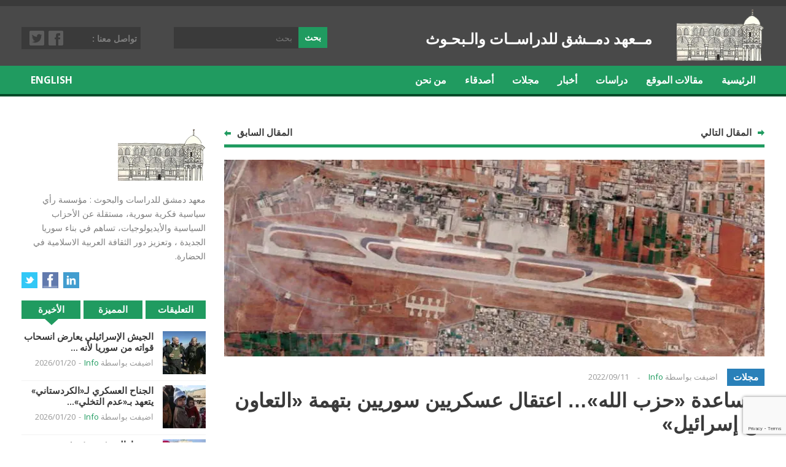

--- FILE ---
content_type: text/html; charset=UTF-8
request_url: https://www.di4sr.com/archives/23168
body_size: 17039
content:
<!DOCTYPE html>
<!--[if IE 6]>
<html id="ie6" dir="rtl" lang="ar">
<![endif]-->
<!--[if IE 7]>
<html id="ie7" dir="rtl" lang="ar">
<![endif]-->
<!--[if IE 8]>
<html id="ie8" dir="rtl" lang="ar">
<![endif]-->
<!--[if !(IE 6) | !(IE 7) | !(IE 8)  ]><!-->

<!--<![endif]-->

<head>
<meta charset="UTF-8" />
<meta name="viewport" content="width=device-width" />


<link rel="profile" href="http://gmpg.org/xfn/11" />
<link rel="pingback" href="http://www.di4sr.com/xmlrpc.php" />
<!--[if lt IE 9]>
<script src="http://www.di4sr.com/wp-content/themes/di4sr/js/html5.js" type="text/javascript"></script>
<![endif]-->
<meta name='robots' content='index, follow, max-image-preview:large, max-snippet:-1, max-video-preview:-1' />
<script type="text/javascript">                function apbct_attach_event_handler__backend(elem, event, callback) {                    if(typeof window.addEventListener === "function") elem.addEventListener(event, callback);                    else                                                elem.attachEvent(event, callback);                }                apbct_attach_event_handler__backend(window, 'DOMContentLoaded', function(){                    if (typeof apbctLocalStorage === "object") {                        apbctLocalStorage.set('ct_checkjs', '1865513745', false );                    } else {                        console.log('APBCT ERROR: apbctLocalStorage object is not loaded.');                    }                  });    </script>
	<!-- This site is optimized with the Yoast SEO plugin v19.4 - https://yoast.com/wordpress/plugins/seo/ -->
	<title>بمساعدة «حزب الله»... اعتقال عسكريين سوريين بتهمة «التعاون مع إسرائيل» - معهد دمشق للدراسات و البحوث</title>
	<link rel="canonical" href="http://www.di4sr.com/archives/23168" />
	<meta property="og:locale" content="ar_AR" />
	<meta property="og:type" content="article" />
	<meta property="og:title" content="بمساعدة «حزب الله»... اعتقال عسكريين سوريين بتهمة «التعاون مع إسرائيل» - معهد دمشق للدراسات و البحوث" />
	<meta property="og:description" content="أفاد المرصد السوري لحقوق الإنسان، بأن كلا من المخابرات الجوية والمخابرات العسكرية في سوريا، شنت حملة اعتقالات واسعة طالت ضباطا وصف ضباط في قوات النظام، في دمشق وحلب، بتهمة التعاون مع «جهات معادية»، وذلك منذ مطلع سبتمبر (أيلول) الحالي.ووفقاً للمصادر، فإن العشرات منهم خضعوا للتحقيق بتهمة التعاون وإعطاء إحداثيات لإسرائيل، بعد الضربات الأخيرة التي استهدفت..." />
	<meta property="og:url" content="http://www.di4sr.com/archives/23168" />
	<meta property="og:site_name" content="معهد دمشق للدراسات و البحوث" />
	<meta property="article:published_time" content="2022-09-11T05:25:17+00:00" />
	<meta property="article:modified_time" content="2022-09-11T05:25:45+00:00" />
	<meta property="og:image" content="http://www.di4sr.com/wp-content/uploads/2022/09/65569.jpg" />
	<meta property="og:image:width" content="838" />
	<meta property="og:image:height" content="468" />
	<meta property="og:image:type" content="image/jpeg" />
	<meta name="author" content="Info" />
	<meta name="twitter:label1" content="كُتب بواسطة" />
	<meta name="twitter:data1" content="Info" />
	<meta name="twitter:label2" content="وقت القراءة المُقدّر" />
	<meta name="twitter:data2" content="3 دقائق" />
	<script type="application/ld+json" class="yoast-schema-graph">{"@context":"https://schema.org","@graph":[{"@type":"WebSite","@id":"http://www.di4sr.com/#website","url":"http://www.di4sr.com/","name":"معهد دمشق للدراسات و البحوث","description":"Di4sr.com","potentialAction":[{"@type":"SearchAction","target":{"@type":"EntryPoint","urlTemplate":"http://www.di4sr.com/?s={search_term_string}"},"query-input":"required name=search_term_string"}],"inLanguage":"ar"},{"@type":"ImageObject","inLanguage":"ar","@id":"http://www.di4sr.com/archives/23168#primaryimage","url":"https://i0.wp.com/www.di4sr.com/wp-content/uploads/2022/09/65569.jpg?fit=838%2C468","contentUrl":"https://i0.wp.com/www.di4sr.com/wp-content/uploads/2022/09/65569.jpg?fit=838%2C468","width":838,"height":468},{"@type":"WebPage","@id":"http://www.di4sr.com/archives/23168","url":"http://www.di4sr.com/archives/23168","name":"بمساعدة «حزب الله»... اعتقال عسكريين سوريين بتهمة «التعاون مع إسرائيل» - معهد دمشق للدراسات و البحوث","isPartOf":{"@id":"http://www.di4sr.com/#website"},"primaryImageOfPage":{"@id":"http://www.di4sr.com/archives/23168#primaryimage"},"image":{"@id":"http://www.di4sr.com/archives/23168#primaryimage"},"thumbnailUrl":"https://i0.wp.com/www.di4sr.com/wp-content/uploads/2022/09/65569.jpg?fit=838%2C468","datePublished":"2022-09-11T05:25:17+00:00","dateModified":"2022-09-11T05:25:45+00:00","author":{"@id":"http://www.di4sr.com/#/schema/person/28887b7e797b8413660baae5e2e794f1"},"breadcrumb":{"@id":"http://www.di4sr.com/archives/23168#breadcrumb"},"inLanguage":"ar","potentialAction":[{"@type":"ReadAction","target":["http://www.di4sr.com/archives/23168"]}]},{"@type":"BreadcrumbList","@id":"http://www.di4sr.com/archives/23168#breadcrumb","itemListElement":[{"@type":"ListItem","position":1,"name":"Home","item":"http://www.di4sr.com/"},{"@type":"ListItem","position":2,"name":"بمساعدة «حزب الله»&#8230; اعتقال عسكريين سوريين بتهمة «التعاون مع إسرائيل»"}]},{"@type":"Person","@id":"http://www.di4sr.com/#/schema/person/28887b7e797b8413660baae5e2e794f1","name":"Info","image":{"@type":"ImageObject","inLanguage":"ar","@id":"http://www.di4sr.com/#/schema/person/image/","url":"http://1.gravatar.com/avatar/1403be7e4c422637e20165494a77a27a?s=96&d=mm&r=g","contentUrl":"http://1.gravatar.com/avatar/1403be7e4c422637e20165494a77a27a?s=96&d=mm&r=g","caption":"Info"},"url":"http://www.di4sr.com/archives/author/info"}]}</script>
	<!-- / Yoast SEO plugin. -->


<link rel='dns-prefetch' href='//secure.gravatar.com' />
<link rel='dns-prefetch' href='//www.google.com' />
<link rel='dns-prefetch' href='//s.w.org' />
<link rel='dns-prefetch' href='//v0.wordpress.com' />
<link rel='dns-prefetch' href='//widgets.wp.com' />
<link rel='dns-prefetch' href='//s0.wp.com' />
<link rel='dns-prefetch' href='//0.gravatar.com' />
<link rel='dns-prefetch' href='//1.gravatar.com' />
<link rel='dns-prefetch' href='//2.gravatar.com' />
<link rel='dns-prefetch' href='//i0.wp.com' />
<link rel='dns-prefetch' href='//pagead2.googlesyndication.com' />
<link rel="alternate" type="application/rss+xml" title="معهد دمشق للدراسات و البحوث &laquo; الخلاصة" href="http://www.di4sr.com/feed" />
<link rel="alternate" type="application/rss+xml" title="معهد دمشق للدراسات و البحوث &laquo; خلاصة التعليقات" href="http://www.di4sr.com/comments/feed" />
<link rel="alternate" type="application/rss+xml" title="معهد دمشق للدراسات و البحوث &laquo; بمساعدة «حزب الله»&#8230; اعتقال عسكريين سوريين بتهمة «التعاون مع إسرائيل» خلاصة التعليقات" href="http://www.di4sr.com/archives/23168/feed" />
<script type="text/javascript">
window._wpemojiSettings = {"baseUrl":"https:\/\/s.w.org\/images\/core\/emoji\/14.0.0\/72x72\/","ext":".png","svgUrl":"https:\/\/s.w.org\/images\/core\/emoji\/14.0.0\/svg\/","svgExt":".svg","source":{"concatemoji":"http:\/\/www.di4sr.com\/wp-includes\/js\/wp-emoji-release.min.js?ver=6.0.11"}};
/*! This file is auto-generated */
!function(e,a,t){var n,r,o,i=a.createElement("canvas"),p=i.getContext&&i.getContext("2d");function s(e,t){var a=String.fromCharCode,e=(p.clearRect(0,0,i.width,i.height),p.fillText(a.apply(this,e),0,0),i.toDataURL());return p.clearRect(0,0,i.width,i.height),p.fillText(a.apply(this,t),0,0),e===i.toDataURL()}function c(e){var t=a.createElement("script");t.src=e,t.defer=t.type="text/javascript",a.getElementsByTagName("head")[0].appendChild(t)}for(o=Array("flag","emoji"),t.supports={everything:!0,everythingExceptFlag:!0},r=0;r<o.length;r++)t.supports[o[r]]=function(e){if(!p||!p.fillText)return!1;switch(p.textBaseline="top",p.font="600 32px Arial",e){case"flag":return s([127987,65039,8205,9895,65039],[127987,65039,8203,9895,65039])?!1:!s([55356,56826,55356,56819],[55356,56826,8203,55356,56819])&&!s([55356,57332,56128,56423,56128,56418,56128,56421,56128,56430,56128,56423,56128,56447],[55356,57332,8203,56128,56423,8203,56128,56418,8203,56128,56421,8203,56128,56430,8203,56128,56423,8203,56128,56447]);case"emoji":return!s([129777,127995,8205,129778,127999],[129777,127995,8203,129778,127999])}return!1}(o[r]),t.supports.everything=t.supports.everything&&t.supports[o[r]],"flag"!==o[r]&&(t.supports.everythingExceptFlag=t.supports.everythingExceptFlag&&t.supports[o[r]]);t.supports.everythingExceptFlag=t.supports.everythingExceptFlag&&!t.supports.flag,t.DOMReady=!1,t.readyCallback=function(){t.DOMReady=!0},t.supports.everything||(n=function(){t.readyCallback()},a.addEventListener?(a.addEventListener("DOMContentLoaded",n,!1),e.addEventListener("load",n,!1)):(e.attachEvent("onload",n),a.attachEvent("onreadystatechange",function(){"complete"===a.readyState&&t.readyCallback()})),(e=t.source||{}).concatemoji?c(e.concatemoji):e.wpemoji&&e.twemoji&&(c(e.twemoji),c(e.wpemoji)))}(window,document,window._wpemojiSettings);
</script>
<style type="text/css">
img.wp-smiley,
img.emoji {
	display: inline !important;
	border: none !important;
	box-shadow: none !important;
	height: 1em !important;
	width: 1em !important;
	margin: 0 0.07em !important;
	vertical-align: -0.1em !important;
	background: none !important;
	padding: 0 !important;
}
</style>
	<link rel='stylesheet' id='wp-block-library-rtl-css'  href='http://www.di4sr.com/wp-includes/css/dist/block-library/style-rtl.min.css?ver=6.0.11' type='text/css' media='all' />
<style id='wp-block-library-inline-css' type='text/css'>
.has-text-align-justify{text-align:justify;}
</style>
<link rel='stylesheet' id='mediaelement-css'  href='http://www.di4sr.com/wp-includes/js/mediaelement/mediaelementplayer-legacy.min.css?ver=4.2.16' type='text/css' media='all' />
<link rel='stylesheet' id='wp-mediaelement-css'  href='http://www.di4sr.com/wp-includes/js/mediaelement/wp-mediaelement.min.css?ver=6.0.11' type='text/css' media='all' />
<style id='global-styles-inline-css' type='text/css'>
body{--wp--preset--color--black: #000000;--wp--preset--color--cyan-bluish-gray: #abb8c3;--wp--preset--color--white: #ffffff;--wp--preset--color--pale-pink: #f78da7;--wp--preset--color--vivid-red: #cf2e2e;--wp--preset--color--luminous-vivid-orange: #ff6900;--wp--preset--color--luminous-vivid-amber: #fcb900;--wp--preset--color--light-green-cyan: #7bdcb5;--wp--preset--color--vivid-green-cyan: #00d084;--wp--preset--color--pale-cyan-blue: #8ed1fc;--wp--preset--color--vivid-cyan-blue: #0693e3;--wp--preset--color--vivid-purple: #9b51e0;--wp--preset--gradient--vivid-cyan-blue-to-vivid-purple: linear-gradient(135deg,rgba(6,147,227,1) 0%,rgb(155,81,224) 100%);--wp--preset--gradient--light-green-cyan-to-vivid-green-cyan: linear-gradient(135deg,rgb(122,220,180) 0%,rgb(0,208,130) 100%);--wp--preset--gradient--luminous-vivid-amber-to-luminous-vivid-orange: linear-gradient(135deg,rgba(252,185,0,1) 0%,rgba(255,105,0,1) 100%);--wp--preset--gradient--luminous-vivid-orange-to-vivid-red: linear-gradient(135deg,rgba(255,105,0,1) 0%,rgb(207,46,46) 100%);--wp--preset--gradient--very-light-gray-to-cyan-bluish-gray: linear-gradient(135deg,rgb(238,238,238) 0%,rgb(169,184,195) 100%);--wp--preset--gradient--cool-to-warm-spectrum: linear-gradient(135deg,rgb(74,234,220) 0%,rgb(151,120,209) 20%,rgb(207,42,186) 40%,rgb(238,44,130) 60%,rgb(251,105,98) 80%,rgb(254,248,76) 100%);--wp--preset--gradient--blush-light-purple: linear-gradient(135deg,rgb(255,206,236) 0%,rgb(152,150,240) 100%);--wp--preset--gradient--blush-bordeaux: linear-gradient(135deg,rgb(254,205,165) 0%,rgb(254,45,45) 50%,rgb(107,0,62) 100%);--wp--preset--gradient--luminous-dusk: linear-gradient(135deg,rgb(255,203,112) 0%,rgb(199,81,192) 50%,rgb(65,88,208) 100%);--wp--preset--gradient--pale-ocean: linear-gradient(135deg,rgb(255,245,203) 0%,rgb(182,227,212) 50%,rgb(51,167,181) 100%);--wp--preset--gradient--electric-grass: linear-gradient(135deg,rgb(202,248,128) 0%,rgb(113,206,126) 100%);--wp--preset--gradient--midnight: linear-gradient(135deg,rgb(2,3,129) 0%,rgb(40,116,252) 100%);--wp--preset--duotone--dark-grayscale: url('#wp-duotone-dark-grayscale');--wp--preset--duotone--grayscale: url('#wp-duotone-grayscale');--wp--preset--duotone--purple-yellow: url('#wp-duotone-purple-yellow');--wp--preset--duotone--blue-red: url('#wp-duotone-blue-red');--wp--preset--duotone--midnight: url('#wp-duotone-midnight');--wp--preset--duotone--magenta-yellow: url('#wp-duotone-magenta-yellow');--wp--preset--duotone--purple-green: url('#wp-duotone-purple-green');--wp--preset--duotone--blue-orange: url('#wp-duotone-blue-orange');--wp--preset--font-size--small: 13px;--wp--preset--font-size--medium: 20px;--wp--preset--font-size--large: 36px;--wp--preset--font-size--x-large: 42px;}.has-black-color{color: var(--wp--preset--color--black) !important;}.has-cyan-bluish-gray-color{color: var(--wp--preset--color--cyan-bluish-gray) !important;}.has-white-color{color: var(--wp--preset--color--white) !important;}.has-pale-pink-color{color: var(--wp--preset--color--pale-pink) !important;}.has-vivid-red-color{color: var(--wp--preset--color--vivid-red) !important;}.has-luminous-vivid-orange-color{color: var(--wp--preset--color--luminous-vivid-orange) !important;}.has-luminous-vivid-amber-color{color: var(--wp--preset--color--luminous-vivid-amber) !important;}.has-light-green-cyan-color{color: var(--wp--preset--color--light-green-cyan) !important;}.has-vivid-green-cyan-color{color: var(--wp--preset--color--vivid-green-cyan) !important;}.has-pale-cyan-blue-color{color: var(--wp--preset--color--pale-cyan-blue) !important;}.has-vivid-cyan-blue-color{color: var(--wp--preset--color--vivid-cyan-blue) !important;}.has-vivid-purple-color{color: var(--wp--preset--color--vivid-purple) !important;}.has-black-background-color{background-color: var(--wp--preset--color--black) !important;}.has-cyan-bluish-gray-background-color{background-color: var(--wp--preset--color--cyan-bluish-gray) !important;}.has-white-background-color{background-color: var(--wp--preset--color--white) !important;}.has-pale-pink-background-color{background-color: var(--wp--preset--color--pale-pink) !important;}.has-vivid-red-background-color{background-color: var(--wp--preset--color--vivid-red) !important;}.has-luminous-vivid-orange-background-color{background-color: var(--wp--preset--color--luminous-vivid-orange) !important;}.has-luminous-vivid-amber-background-color{background-color: var(--wp--preset--color--luminous-vivid-amber) !important;}.has-light-green-cyan-background-color{background-color: var(--wp--preset--color--light-green-cyan) !important;}.has-vivid-green-cyan-background-color{background-color: var(--wp--preset--color--vivid-green-cyan) !important;}.has-pale-cyan-blue-background-color{background-color: var(--wp--preset--color--pale-cyan-blue) !important;}.has-vivid-cyan-blue-background-color{background-color: var(--wp--preset--color--vivid-cyan-blue) !important;}.has-vivid-purple-background-color{background-color: var(--wp--preset--color--vivid-purple) !important;}.has-black-border-color{border-color: var(--wp--preset--color--black) !important;}.has-cyan-bluish-gray-border-color{border-color: var(--wp--preset--color--cyan-bluish-gray) !important;}.has-white-border-color{border-color: var(--wp--preset--color--white) !important;}.has-pale-pink-border-color{border-color: var(--wp--preset--color--pale-pink) !important;}.has-vivid-red-border-color{border-color: var(--wp--preset--color--vivid-red) !important;}.has-luminous-vivid-orange-border-color{border-color: var(--wp--preset--color--luminous-vivid-orange) !important;}.has-luminous-vivid-amber-border-color{border-color: var(--wp--preset--color--luminous-vivid-amber) !important;}.has-light-green-cyan-border-color{border-color: var(--wp--preset--color--light-green-cyan) !important;}.has-vivid-green-cyan-border-color{border-color: var(--wp--preset--color--vivid-green-cyan) !important;}.has-pale-cyan-blue-border-color{border-color: var(--wp--preset--color--pale-cyan-blue) !important;}.has-vivid-cyan-blue-border-color{border-color: var(--wp--preset--color--vivid-cyan-blue) !important;}.has-vivid-purple-border-color{border-color: var(--wp--preset--color--vivid-purple) !important;}.has-vivid-cyan-blue-to-vivid-purple-gradient-background{background: var(--wp--preset--gradient--vivid-cyan-blue-to-vivid-purple) !important;}.has-light-green-cyan-to-vivid-green-cyan-gradient-background{background: var(--wp--preset--gradient--light-green-cyan-to-vivid-green-cyan) !important;}.has-luminous-vivid-amber-to-luminous-vivid-orange-gradient-background{background: var(--wp--preset--gradient--luminous-vivid-amber-to-luminous-vivid-orange) !important;}.has-luminous-vivid-orange-to-vivid-red-gradient-background{background: var(--wp--preset--gradient--luminous-vivid-orange-to-vivid-red) !important;}.has-very-light-gray-to-cyan-bluish-gray-gradient-background{background: var(--wp--preset--gradient--very-light-gray-to-cyan-bluish-gray) !important;}.has-cool-to-warm-spectrum-gradient-background{background: var(--wp--preset--gradient--cool-to-warm-spectrum) !important;}.has-blush-light-purple-gradient-background{background: var(--wp--preset--gradient--blush-light-purple) !important;}.has-blush-bordeaux-gradient-background{background: var(--wp--preset--gradient--blush-bordeaux) !important;}.has-luminous-dusk-gradient-background{background: var(--wp--preset--gradient--luminous-dusk) !important;}.has-pale-ocean-gradient-background{background: var(--wp--preset--gradient--pale-ocean) !important;}.has-electric-grass-gradient-background{background: var(--wp--preset--gradient--electric-grass) !important;}.has-midnight-gradient-background{background: var(--wp--preset--gradient--midnight) !important;}.has-small-font-size{font-size: var(--wp--preset--font-size--small) !important;}.has-medium-font-size{font-size: var(--wp--preset--font-size--medium) !important;}.has-large-font-size{font-size: var(--wp--preset--font-size--large) !important;}.has-x-large-font-size{font-size: var(--wp--preset--font-size--x-large) !important;}
</style>
<link rel='stylesheet' id='ct_public_css-css'  href='http://www.di4sr.com/wp-content/plugins/cleantalk-spam-protect/css/cleantalk-public.min.css?ver=5.182.1' type='text/css' media='all' />
<link rel='stylesheet' id='contact-form-7-css'  href='http://www.di4sr.com/wp-content/plugins/contact-form-7/includes/css/styles.css?ver=5.6.1' type='text/css' media='all' />
<link rel='stylesheet' id='contact-form-7-rtl-css'  href='http://www.di4sr.com/wp-content/plugins/contact-form-7/includes/css/styles-rtl.css?ver=5.6.1' type='text/css' media='all' />
<link rel='stylesheet' id='dashicons-css'  href='http://www.di4sr.com/wp-includes/css/dashicons.min.css?ver=6.0.11' type='text/css' media='all' />
<link rel='stylesheet' id='post-views-counter-frontend-css'  href='http://www.di4sr.com/wp-content/plugins/post-views-counter/css/frontend.css?ver=1.3.11' type='text/css' media='all' />
<link rel='stylesheet' id='mc4wp-form-basic-css'  href='http://www.di4sr.com/wp-content/plugins/mailchimp-for-wp/assets/css/form-basic.css?ver=4.8.7' type='text/css' media='all' />
<link rel='stylesheet' id='wt-style-css'  href='http://www.di4sr.com/wp-content/themes/di4sr/style.css?ver=6.0.11' type='text/css' media='all' />
<style id='wt-style-inline-css' type='text/css'>
#main-menu,
  #main-menu ul li ul li a,
 #main-menu ul li:hover ul li a,
 #main-menu ul li.over ul li a,
 #main-menu ul li ul li:hover ul li a,
 #main-menu ul li ul li.over ul li a{ 
    background: #209B60 
}

#main-menu{ 
    border-bottom: 4px solid #034B29 
}

#main-menu .current-menu-item,
 #main-menu .current_page_item,
 #main-menu ul li a:hover,
 #main-menu ul li ul li:hover a,
 #main-menu ul li ul li.over a,
 #main-menu ul li ul li ul li a:hover{ 
    background: #034B29 
}

.main-color,
 .entry-meta .author a,
 .entry-content a{ 
    color: #209B60 
}

.main-color-bg,
 .pagination a:hover,
 .pagination .current,
 .review-container .review-header,
 .review-stars div,
 #respond input[type=submit],
 .tagcloud a,
 .pagination-links li a,
 .entry-footer .tags a:hover{ 
    background-color: #209B60 
}

.widget_tabs .widget-tabs-title-container ul li:hover:after,
 .widget_tabs .widget-tabs-title-container ul li.active:after{ 
    border-color: #209B60 #FFFFFF
}

.post-nav,
 #comments h3.comments-title{ 
    border-bottom: 5px solid #209B60 
}

#footer{ 
    border-top: 10px solid #209B60 
}


.cat4{background:#8e44ad} .cat7{background:#f39c12} .cat1{background:#E84A4A} .cat11{background:#2980b9} .cat3{background:#209B60} 
</style>
<link rel='stylesheet' id='social-logos-css'  href='http://www.di4sr.com/wp-content/plugins/jetpack/_inc/social-logos/social-logos.min.css?ver=11.2.2' type='text/css' media='all' />
<link rel='stylesheet' id='jetpack_css-rtl-css'  href='http://www.di4sr.com/wp-content/plugins/jetpack/css/jetpack-rtl.css?ver=11.2.2' type='text/css' media='all' />
<script type='text/javascript' id='jetpack_related-posts-js-extra'>
/* <![CDATA[ */
var related_posts_js_options = {"post_heading":"h4"};
/* ]]> */
</script>
<script type='text/javascript' src='http://www.di4sr.com/wp-content/plugins/jetpack/_inc/build/related-posts/related-posts.min.js?ver=20211209' id='jetpack_related-posts-js'></script>
<script type='text/javascript' src='http://www.di4sr.com/wp-includes/js/jquery/jquery.min.js?ver=3.6.0' id='jquery-core-js'></script>
<script type='text/javascript' src='http://www.di4sr.com/wp-includes/js/jquery/jquery-migrate.min.js?ver=3.3.2' id='jquery-migrate-js'></script>
<script type='text/javascript' id='ct_public_functions-js-extra'>
/* <![CDATA[ */
var ctPublicFunctions = {"_ajax_nonce":"e9747d50f2","_rest_nonce":"861c28c6f9","_ajax_url":"\/wp-admin\/admin-ajax.php","_rest_url":"http:\/\/www.di4sr.com\/wp-json\/","data__cookies_type":"native","data__ajax_type":"rest","text__wait_for_decoding":"Wait for decoding...","cookiePrefix":""};
var ctPublic = {"settings__forms__check_internal":"0","settings__forms__check_external":"0","blog_home":"http:\/\/www.di4sr.com\/","pixel__setting":"0","pixel__enabled":"","pixel__url":null,"data__email_check_before_post":"1","data__cookies_type":"native","data__visible_fields_required":"1"};
/* ]]> */
</script>
<script type='text/javascript' data-cfasync="false" data-pagespeed-no-defer src='http://www.di4sr.com/wp-content/plugins/cleantalk-spam-protect/js/apbct-public-bundle.min.js?ver=5.182.1' id='ct_public_functions-js'></script>
<link rel="https://api.w.org/" href="http://www.di4sr.com/wp-json/" /><link rel="alternate" type="application/json" href="http://www.di4sr.com/wp-json/wp/v2/posts/23168" /><link rel="EditURI" type="application/rsd+xml" title="RSD" href="http://www.di4sr.com/xmlrpc.php?rsd" />
<link rel="wlwmanifest" type="application/wlwmanifest+xml" href="http://www.di4sr.com/wp-includes/wlwmanifest.xml" /> 
<meta name="generator" content="WordPress 6.0.11" />
<link rel='shortlink' href='https://wp.me/p9tHd6-61G' />
<link rel="alternate" type="application/json+oembed" href="http://www.di4sr.com/wp-json/oembed/1.0/embed?url=http%3A%2F%2Fwww.di4sr.com%2Farchives%2F23168" />
<link rel="alternate" type="text/xml+oembed" href="http://www.di4sr.com/wp-json/oembed/1.0/embed?url=http%3A%2F%2Fwww.di4sr.com%2Farchives%2F23168&#038;format=xml" />
<meta name="generator" content="Site Kit by Google 1.80.0" /><script async src="//pagead2.googlesyndication.com/pagead/js/adsbygoogle.js"></script>
<script>
  (adsbygoogle = window.adsbygoogle || []).push({
    google_ad_client: "ca-pub-4833648265503045",
    enable_page_level_ads: true
  });
</script><style>img#wpstats{display:none}</style>
	<link rel="shortcut icon" href="http://www.di4sr.com/favicon.ico" />	
<script>
  (function(i,s,o,g,r,a,m){i['GoogleAnalyticsObject']=r;i[r]=i[r]||function(){
  (i[r].q=i[r].q||[]).push(arguments)},i[r].l=1*new Date();a=s.createElement(o),
  m=s.getElementsByTagName(o)[0];a.async=1;a.src=g;m.parentNode.insertBefore(a,m)
  })(window,document,'script','https://www.google-analytics.com/analytics.js','ga');

  ga('create', 'UA-59717448-2', 'auto');
  ga('send', 'pageview');

</script>

<script data-ad-client="ca-pub-3970815606647790" async src="https://pagead2.googlesyndication.com/pagead/js/adsbygoogle.js"></script>
<!-- Google AdSense snippet added by Site Kit -->
<meta name="google-adsense-platform-account" content="ca-host-pub-2644536267352236">
<meta name="google-adsense-platform-domain" content="sitekit.withgoogle.com">
<!-- End Google AdSense snippet added by Site Kit -->

		<style>
			#wp-admin-bar-pvc-post-views .pvc-graph-container { padding-top: 6px; padding-bottom: 6px; position: relative; display: block; height: 100%; box-sizing: border-box; }
			#wp-admin-bar-pvc-post-views .pvc-line-graph {
				display: inline-block;
				width: 1px;
				margin-right: 1px;
				background-color: #ccc;
				vertical-align: baseline;
			}
			#wp-admin-bar-pvc-post-views .pvc-line-graph:hover { background-color: #eee; }
			#wp-admin-bar-pvc-post-views .pvc-line-graph-0 { height: 1% }
			#wp-admin-bar-pvc-post-views .pvc-line-graph-1 { height: 5% }
			#wp-admin-bar-pvc-post-views .pvc-line-graph-2 { height: 10% }
			#wp-admin-bar-pvc-post-views .pvc-line-graph-3 { height: 15% }
			#wp-admin-bar-pvc-post-views .pvc-line-graph-4 { height: 20% }
			#wp-admin-bar-pvc-post-views .pvc-line-graph-5 { height: 25% }
			#wp-admin-bar-pvc-post-views .pvc-line-graph-6 { height: 30% }
			#wp-admin-bar-pvc-post-views .pvc-line-graph-7 { height: 35% }
			#wp-admin-bar-pvc-post-views .pvc-line-graph-8 { height: 40% }
			#wp-admin-bar-pvc-post-views .pvc-line-graph-9 { height: 45% }
			#wp-admin-bar-pvc-post-views .pvc-line-graph-10 { height: 50% }
			#wp-admin-bar-pvc-post-views .pvc-line-graph-11 { height: 55% }
			#wp-admin-bar-pvc-post-views .pvc-line-graph-12 { height: 60% }
			#wp-admin-bar-pvc-post-views .pvc-line-graph-13 { height: 65% }
			#wp-admin-bar-pvc-post-views .pvc-line-graph-14 { height: 70% }
			#wp-admin-bar-pvc-post-views .pvc-line-graph-15 { height: 75% }
			#wp-admin-bar-pvc-post-views .pvc-line-graph-16 { height: 80% }
			#wp-admin-bar-pvc-post-views .pvc-line-graph-17 { height: 85% }
			#wp-admin-bar-pvc-post-views .pvc-line-graph-18 { height: 90% }
			#wp-admin-bar-pvc-post-views .pvc-line-graph-19 { height: 95% }
			#wp-admin-bar-pvc-post-views .pvc-line-graph-20 { height: 100% }
		</style>
<!-- Google AdSense snippet added by Site Kit -->
<script async="async" src="https://pagead2.googlesyndication.com/pagead/js/adsbygoogle.js?client=ca-pub-7309082927869709" crossorigin="anonymous" type="text/javascript"></script>

<!-- End Google AdSense snippet added by Site Kit -->
<link rel="icon" href="https://i0.wp.com/www.di4sr.com/wp-content/uploads/2022/08/cropped-logo.png?fit=32%2C32" sizes="32x32" />
<link rel="icon" href="https://i0.wp.com/www.di4sr.com/wp-content/uploads/2022/08/cropped-logo.png?fit=192%2C192" sizes="192x192" />
<link rel="apple-touch-icon" href="https://i0.wp.com/www.di4sr.com/wp-content/uploads/2022/08/cropped-logo.png?fit=180%2C180" />
<meta name="msapplication-TileImage" content="https://i0.wp.com/www.di4sr.com/wp-content/uploads/2022/08/cropped-logo.png?fit=270%2C270" />
<style type="text/css" id="wp-custom-css">/*
You can add your own CSS here.

Click the help icon above to learn more.
*/

.gplus customize-unpreviewable {
	display: none !important;
}

.entry-content-wrap ul li {
    list-style: disc inside !important;
		color: black !important;
		margin: 0 0 10px 0;
}

.entry-content-wrap ol li {
    list-style: numbers inside !important;
		color: black !important;
		margin: 0 0 10px 0 !important;
}

#contactLabel {
	text-align: right;
}</style></head>
<body class="rtl post-template-default single single-post postid-23168 single-format-standard">

	<header id="header">			
		
		<div class="inner-wrap">
			<div class="logo">			
									<h1>
						<a href="http://www.di4sr.com" title="معهد دمشق للدراسات و البحوث">
							<img src="http://www.di4sr.com/wp-content/themes/di4sr/images/logo.png" alt="معهد دمشق للدراسات و البحوث" />
						</a>
					</h1>	
					
			</div>
					
			<div class="top-menu">
			<span class="h-slagon">مــعهد دمــشق للدراســات والـبحـوث</span>
						
    			</div>		
			
							<div class="social-links">
					<div class="title">تواصل معنا : </div>
					<ul class="list">
													<li><a class="twitter" href="https://twitter.com/infoDi4sr">Twitter</a></li>
												
													<li><a class="fb" href="https://www.facebook.com/Di4sr/">Facebook</a></li>
												
												
												
							
						
					</ul>
				</div>	
				
			
			<div class="search">
					<form method="get" id="searchform" action="http://www.di4sr.com/">
		<input type="text" class="searchfield" name="s" id="s" placeholder="بحث" />
		<input type="submit" class="submit button main-color-bg" name="submit" id="searchsubmit" value="بحث" />
	<input 
        id="apbct__email_id__search_form_1595" 
        class="apbct_special_field apbct__email_id__search_form"
        autocomplete="off" 
        name="apbct__email_id__search_form_1595"  
        type="text" 
        value="" 
        size="30" 
        maxlength="200" 
    /><input 
        id="apbct_submit_id__search_form_1595" 
        class="apbct_special_field apbct__email_id__search_form"
        name="apbct_submit_id__search_form_1595"  
        type="submit" 
        apbct_event_id="1595"
        size="30" 
        maxlength="200" 
        value=""
    /></form>
			</div>
		</div> <!-- /wrap -->		
		
	</header>
	
	<div id="main-menu">
		<div class="inner-wrap">
			<ul id="menu-main-menu" class="menu"><li id="menu-item-77" class="menu-item menu-item-type-custom menu-item-object-custom menu-item-home menu-item-77"><a href="http://www.di4sr.com/">الرئيسية</a></li>
<li id="menu-item-1258" class="menu-item menu-item-type-taxonomy menu-item-object-category menu-item-1258"><a href="http://www.di4sr.com/archives/category/articles">مقالات الموقع</a></li>
<li id="menu-item-23209" class="menu-item menu-item-type-taxonomy menu-item-object-category menu-item-23209"><a href="http://www.di4sr.com/archives/category/studies">دراسات</a></li>
<li id="menu-item-1257" class="menu-item menu-item-type-taxonomy menu-item-object-category menu-item-1257"><a href="http://www.di4sr.com/archives/category/news">أخبار</a></li>
<li id="menu-item-1259" class="menu-item menu-item-type-taxonomy menu-item-object-category current-post-ancestor current-menu-parent current-post-parent menu-item-1259"><a href="http://www.di4sr.com/archives/category/magazines">مجلات</a></li>
<li id="menu-item-1265" class="menu-item menu-item-type-taxonomy menu-item-object-category menu-item-1265"><a href="http://www.di4sr.com/archives/category/friends">أصدقاء</a></li>
<li id="menu-item-23210" class="menu-item menu-item-type-post_type menu-item-object-page menu-item-23210"><a href="http://www.di4sr.com/aboutus">من نحن</a></li>
<li id="menu-item-195" class="custom-menu menu-item menu-item-type-custom menu-item-object-custom menu-item-195"><a href="http://www.di4sr.com/en">English</a></li>
</ul>	
		</div>
		<div class="clearfix"></div>
	</div>
	
	<div id="container" class="hfeed">	
		
	<div id="main">	

<div id="content" class="single-post  content-right">
	
			
<article id="post-23168" class="post-23168 post type-post status-publish format-standard has-post-thumbnail hentry category-magazines">
	
	<header class="entry-header">	
						<div class="post-nav">
					<div class="prev-post"><span class="icon main-color-bg"></span><span class="link"><h5><a href="http://www.di4sr.com/archives/23165" rel="prev">المقال السابق</a></h5></span></div>					<div class="next-post"><span class="link"><h5><a href="http://www.di4sr.com/archives/23171" rel="next">المقال التالي</a></h5></span><span class="icon main-color-bg"></span></div>				</div>
					
						<div class="thumbnail single-post-thumbnail"><img width="838" height="320" src="https://i0.wp.com/www.di4sr.com/wp-content/uploads/2022/09/65569.jpg?resize=838%2C320" class="attachment-wt-slider size-wt-slider wp-post-image" alt="" data-attachment-id="23169" data-permalink="http://www.di4sr.com/archives/23168/attachment/65569" data-orig-file="https://i0.wp.com/www.di4sr.com/wp-content/uploads/2022/09/65569.jpg?fit=838%2C468" data-orig-size="838,468" data-comments-opened="1" data-image-meta="{&quot;aperture&quot;:&quot;0&quot;,&quot;credit&quot;:&quot;&quot;,&quot;camera&quot;:&quot;&quot;,&quot;caption&quot;:&quot;&quot;,&quot;created_timestamp&quot;:&quot;0&quot;,&quot;copyright&quot;:&quot;&quot;,&quot;focal_length&quot;:&quot;0&quot;,&quot;iso&quot;:&quot;0&quot;,&quot;shutter_speed&quot;:&quot;0&quot;,&quot;title&quot;:&quot;&quot;,&quot;orientation&quot;:&quot;0&quot;}" data-image-title="65569" data-image-description="" data-image-caption="" data-medium-file="https://i0.wp.com/www.di4sr.com/wp-content/uploads/2022/09/65569.jpg?fit=300%2C168" data-large-file="https://i0.wp.com/www.di4sr.com/wp-content/uploads/2022/09/65569.jpg?fit=838%2C468" /></div>			
				
						<div class="entry-meta">
					<span class="entry-cats"><span class="main-color-bg cat11"><h5><a href="http://www.di4sr.com/archives/category/magazines">مجلات</a></h5></span></span>									
					<span class="author">اضيفت بواسطة <a href="http://www.di4sr.com/archives/author/info" title="مقالات Info" rel="author">Info</a></span>
					<span class="sep" style="padding-top:7px;">-</span>
					<span class="date">2022/09/11</span>
									</div>
				
		
		<h1 class="entry-title">بمساعدة «حزب الله»&#8230; اعتقال عسكريين سوريين بتهمة «التعاون مع إسرائيل»</h1>
		
	</header><!-- /entry-header -->
	
		<div class="entry-content-wrap">		
		
		<div class="entry-content">	
						
			
<p>أفاد المرصد السوري لحقوق الإنسان، بأن كلا من المخابرات الجوية والمخابرات العسكرية في سوريا، شنت حملة اعتقالات واسعة طالت ضباطا وصف ضباط في قوات النظام، في دمشق وحلب، بتهمة التعاون مع «جهات معادية»، وذلك منذ مطلع سبتمبر (أيلول) الحالي.<br>ووفقاً للمصادر، فإن العشرات منهم خضعوا للتحقيق بتهمة التعاون وإعطاء إحداثيات لإسرائيل، بعد الضربات الأخيرة التي استهدفت مطاري حلب ودمشق ومناطق في محيطهما، في 31 أغسطس الفائت.<br>وقد طالت الاعتقالات ضباطا في الدفاع الجوي وآخرين من مرتبات الوحدات العسكرية المحيطة بمطاري حلب ودمشق، وضابطا وعنصرين في قطعة عسكرية بمصياف، وعناصر في قطع عسكرية بطرطوس على الساحل السوري، بناء على معلومات من جهاز استخبارات «حزب الله» اللبناني الذي تنتشر عناصره في سوريا، في حين تم الإفراج عن بعضهم بعد استجوابهم، وأبلغت أجهزة المخابرات، العناصر المفرج عنهم، بضرورة مراجعة الفرع عند طلبهم مرة أخرى، فيما لا يزال 27 عنصرا وضابطا معتقلين منذ مطلع الشهر، وقال مدير المرصد رامي عبد الرحمن، لـ«الشرق الأوسط»، إن بين الـ27 هناك 11 برتبة ضابط.<br>وكانت أجهزة المخابرات الجوية والعسكرية قد شنت في 7 سبتمبر، حملة مداهمة وتفتيش، واعتقلت المخابرات الجوية ما لا يقل عن 5 أشخاص، في حي المالكية والمناطق السكنية المحيطة بمطار حلب الدولي، بعد ساعات من الاستهداف الإسرائيلي مساء الثلاثاء السادس من الشهر، والذي أسفر عن خروج المطار عن الخدمة مع أضرار في محيطه.<br>ووفقاً للمصادر فإن المخابرات الجوية اعتقلت عدداً من المواطنين، بتهمة التواصل مع «جهات معادية».<br>المرصد السوري أكد أن قوات المخابرات الجوية اعتقلت نحو 15 مواطنا، بعد قصف سابق للمطار بتاريخ 31 أغسطس (آب) الفائت، أفرجت عن بعضهم بعد جمع معلومات كاملة عن السكان.<br>وكانت مصادر، قد ذكرت أن 3 أشخاص قتلوا وأصيب 5 آخرون بجراح، جراء الضربات الإسرائيلية التي استهدفت مطار حلب الدولي ومحيطه مساء الثلاثاء. فيما أكدت أن 6 صواريخ إسرائيلية استهدفت المطار ومحيطه، الأمر الذي أدى لتضرر مدرج المطار بشكل كبير وخروجه عن الخدمة، كما جرى تدمير مستودع في محيط المطار.<br>وتعرض كل من مطاري حلب ودمشق الدوليين لقصف إسرائيلي في 31 أغسطس الفائت، أدى لوقوع أضرار كبيرة في محيطهما.</p>



<p class="has-text-align-left"><strong>الشرق الأوسط</strong></p>
<div class="sharedaddy sd-sharing-enabled"><div class="robots-nocontent sd-block sd-social sd-social-icon sd-sharing"><h3 class="sd-title">شارك هذا الموضوع:</h3><div class="sd-content"><ul><li class="share-twitter"><a rel="nofollow noopener noreferrer" data-shared="sharing-twitter-23168" class="share-twitter sd-button share-icon no-text" href="http://www.di4sr.com/archives/23168?share=twitter" target="_blank" title="اضغط للمشاركة على تويتر" ><span></span><span class="sharing-screen-reader-text">اضغط للمشاركة على تويتر (فتح في نافذة جديدة)</span></a></li><li class="share-facebook"><a rel="nofollow noopener noreferrer" data-shared="sharing-facebook-23168" class="share-facebook sd-button share-icon no-text" href="http://www.di4sr.com/archives/23168?share=facebook" target="_blank" title="انقر للمشاركة على فيسبوك" ><span></span><span class="sharing-screen-reader-text">انقر للمشاركة على فيسبوك (فتح في نافذة جديدة)</span></a></li><li class="share-end"></li></ul></div></div></div><div class='sharedaddy sd-block sd-like jetpack-likes-widget-wrapper jetpack-likes-widget-unloaded' id='like-post-wrapper-140064640-23168-696fce99002fe' data-src='https://widgets.wp.com/likes/#blog_id=140064640&amp;post_id=23168&amp;origin=www.di4sr.com&amp;obj_id=140064640-23168-696fce99002fe' data-name='like-post-frame-140064640-23168-696fce99002fe' data-title='الإعجاب أو إعادة التدوين'><h3 class="sd-title">معجب بهذه:</h3><div class='likes-widget-placeholder post-likes-widget-placeholder' style='height: 55px;'><span class='button'><span>إعجاب</span></span> <span class="loading">تحميل...</span></div><span class='sd-text-color'></span><a class='sd-link-color'></a></div>
<div id='jp-relatedposts' class='jp-relatedposts' >
	<h3 class="jp-relatedposts-headline"><em>مرتبط</em></h3>
</div>					</div><!-- /entry-content -->
		
	</div><!-- /entry-content-wrap -->
	
	<div class="entry-footer">
			
	</div>
		
</article><!-- /post-23168 -->

		<div class="entry-author">	
			<div class="author-header main-color-bg">
				<h4 class="title">نبذة عن Info</h4>
			</div>
			<div class="author-wrap">
				<div class="author-avatar">
					<img alt='' src='http://1.gravatar.com/avatar/1403be7e4c422637e20165494a77a27a?s=80&#038;d=mm&#038;r=g' srcset='http://1.gravatar.com/avatar/1403be7e4c422637e20165494a77a27a?s=160&#038;d=mm&#038;r=g 2x' class='avatar avatar-80 photo' height='80' width='80' loading='lazy'/>				</div>			
				<div class="author-description">					
										<div class="author-link">
						<a href="http://www.di4sr.com/archives/author/info" rel="author">
							View all posts by Info <span class="meta-nav">&rarr;</span>						</a>
					</div>
				</div>
			</div>
		</div><!-- /entry-author -->		
		
	
	<div class="entry-social">	
				
		<div class="fb">
			<a href="http://facebook.com/share.php?u=http://www.di4sr.com/archives/23168&amp;t=بمساعدة «حزب الله»&#8230; اعتقال عسكريين سوريين بتهمة «التعاون مع إسرائيل»" target="_blank">Facebook</a>
		</div>
		
		<div class="twitter">
			<a href="http://twitter.com/home?status=بمساعدة «حزب الله»&#8230; اعتقال عسكريين سوريين بتهمة «التعاون مع إسرائيل» http://www.di4sr.com/archives/23168" target="_blank">Twitter</a>	
		</div>
		
		<div class="gplus">			
			<a href="https://plus.google.com/share?url=http://www.di4sr.com/archives/23168&amp;t=بمساعدة «حزب الله»&#8230; اعتقال عسكريين سوريين بتهمة «التعاون مع إسرائيل»" target="_blank">Google+</a>			
		</div>
		
		<div class="linkedin">
			<a href="http://www.linkedin.com/shareArticle?mini=true&amp;url=http://www.di4sr.com/archives/23168&amp;title=بمساعدة «حزب الله»&#8230; اعتقال عسكريين سوريين بتهمة «التعاون مع إسرائيل»&amp;summary=أفاد المرصد السوري لحقوق الإنسان، بأن كلا من المخابرات الجوية والمخابرات العسكرية في سوريا، شنت حملة اعتقالات واسعة طالت ضباطا وصف ضباط في قوات النظام..." target="_blank">Linkedin</a>
		</div>
				
		<div class="pinterest">
			<a href="http://pinterest.com/pin/create/button/?url=http://www.di4sr.com/archives/23168&amp;media=https://i0.wp.com/www.di4sr.com/wp-content/uploads/2022/09/65569.jpg?resize=150%2C150&amp;description=بمساعدة «حزب الله»&#8230; اعتقال عسكريين سوريين بتهمة «التعاون مع إسرائيل»" target="_blank">Pinterest</a>
		</div>
		
		<div class="delicious">
			<a href="http://del.icio.us/post?url=http://www.di4sr.com/archives/23168&amp;title=بمساعدة «حزب الله»&#8230; اعتقال عسكريين سوريين بتهمة «التعاون مع إسرائيل»" target="_blank">Delicious</a>
		</div>
	</div><!-- /entry-social -->
		
		<div class="related-posts">
			<h3>Related Posts</h3>
			<ul class="list">
										<li>
															<div class="thumbnail overlay">
									<a href="http://www.di4sr.com/archives/25740" >
										<img width="300" height="130" src="https://i0.wp.com/www.di4sr.com/wp-content/uploads/2026/01/1347415.jpeg.webp?resize=300%2C130" class="attachment-wt-thumb-300_130 size-wt-thumb-300_130 wp-post-image" alt="" loading="lazy" srcset="https://i0.wp.com/www.di4sr.com/wp-content/uploads/2026/01/1347415.jpeg.webp?resize=300%2C130 300w, https://i0.wp.com/www.di4sr.com/wp-content/uploads/2026/01/1347415.jpeg.webp?zoom=2&amp;resize=300%2C130 600w, https://i0.wp.com/www.di4sr.com/wp-content/uploads/2026/01/1347415.jpeg.webp?zoom=3&amp;resize=300%2C130 900w" sizes="(max-width: 300px) 100vw, 300px" data-attachment-id="25741" data-permalink="http://www.di4sr.com/archives/25740/1347415-jpeg" data-orig-file="https://i0.wp.com/www.di4sr.com/wp-content/uploads/2026/01/1347415.jpeg.webp?fit=1500%2C1001" data-orig-size="1500,1001" data-comments-opened="1" data-image-meta="{&quot;aperture&quot;:&quot;0&quot;,&quot;credit&quot;:&quot;&quot;,&quot;camera&quot;:&quot;&quot;,&quot;caption&quot;:&quot;&quot;,&quot;created_timestamp&quot;:&quot;0&quot;,&quot;copyright&quot;:&quot;&quot;,&quot;focal_length&quot;:&quot;0&quot;,&quot;iso&quot;:&quot;0&quot;,&quot;shutter_speed&quot;:&quot;0&quot;,&quot;title&quot;:&quot;&quot;,&quot;orientation&quot;:&quot;0&quot;}" data-image-title="1347415.jpeg" data-image-description="" data-image-caption="" data-medium-file="https://i0.wp.com/www.di4sr.com/wp-content/uploads/2026/01/1347415.jpeg.webp?fit=300%2C200" data-large-file="https://i0.wp.com/www.di4sr.com/wp-content/uploads/2026/01/1347415.jpeg.webp?fit=1024%2C683" />									</a>
								</div>
														<div class="cat-bullet"><span class="cat"><span class="main-color-bg cat11"></span><h6><a href="http://www.di4sr.com/archives/category/magazines">مجلات</a></h6></span></div>
							
							<h5>								
								<a href="http://www.di4sr.com/archives/25740">
									الجيش الإسرائيلي يعارض انسحاب قواته من سوريا لأنه يقيد ...	
								</a>
							</h5>	
									
							<div class="entry-meta">
																<span class="date">2026/01/20</span>									
							</div>				
						</li>
											<li>
															<div class="thumbnail overlay">
									<a href="http://www.di4sr.com/archives/25736" >
										<img width="300" height="130" src="https://i0.wp.com/www.di4sr.com/wp-content/uploads/2026/01/1347539.jpeg.webp?resize=300%2C130" class="attachment-wt-thumb-300_130 size-wt-thumb-300_130 wp-post-image" alt="" loading="lazy" srcset="https://i0.wp.com/www.di4sr.com/wp-content/uploads/2026/01/1347539.jpeg.webp?resize=300%2C130 300w, https://i0.wp.com/www.di4sr.com/wp-content/uploads/2026/01/1347539.jpeg.webp?zoom=2&amp;resize=300%2C130 600w, https://i0.wp.com/www.di4sr.com/wp-content/uploads/2026/01/1347539.jpeg.webp?zoom=3&amp;resize=300%2C130 900w" sizes="(max-width: 300px) 100vw, 300px" data-attachment-id="25739" data-permalink="http://www.di4sr.com/archives/25736/1347539-jpeg" data-orig-file="https://i0.wp.com/www.di4sr.com/wp-content/uploads/2026/01/1347539.jpeg.webp?fit=1500%2C1000" data-orig-size="1500,1000" data-comments-opened="1" data-image-meta="{&quot;aperture&quot;:&quot;0&quot;,&quot;credit&quot;:&quot;&quot;,&quot;camera&quot;:&quot;&quot;,&quot;caption&quot;:&quot;&quot;,&quot;created_timestamp&quot;:&quot;0&quot;,&quot;copyright&quot;:&quot;&quot;,&quot;focal_length&quot;:&quot;0&quot;,&quot;iso&quot;:&quot;0&quot;,&quot;shutter_speed&quot;:&quot;0&quot;,&quot;title&quot;:&quot;&quot;,&quot;orientation&quot;:&quot;0&quot;}" data-image-title="1347539.jpeg" data-image-description="" data-image-caption="" data-medium-file="https://i0.wp.com/www.di4sr.com/wp-content/uploads/2026/01/1347539.jpeg.webp?fit=300%2C200" data-large-file="https://i0.wp.com/www.di4sr.com/wp-content/uploads/2026/01/1347539.jpeg.webp?fit=1024%2C683" />									</a>
								</div>
														<div class="cat-bullet"><span class="cat"><span class="main-color-bg cat11"></span><h6><a href="http://www.di4sr.com/archives/category/magazines">مجلات</a></h6></span></div>
							
							<h5>								
								<a href="http://www.di4sr.com/archives/25736">
									الجناح العسكري لـ«الكردستاني» يتعهد بـ«عدم التخلي» عن أ...	
								</a>
							</h5>	
									
							<div class="entry-meta">
																<span class="date">2026/01/20</span>									
							</div>				
						</li>
											<li>
															<div class="thumbnail overlay">
									<a href="http://www.di4sr.com/archives/25733" >
										<img width="300" height="130" src="https://i0.wp.com/www.di4sr.com/wp-content/uploads/2026/01/HEBAH-13-730x438-1.jpg?resize=300%2C130" class="attachment-wt-thumb-300_130 size-wt-thumb-300_130 wp-post-image" alt="" loading="lazy" srcset="https://i0.wp.com/www.di4sr.com/wp-content/uploads/2026/01/HEBAH-13-730x438-1.jpg?resize=300%2C130 300w, https://i0.wp.com/www.di4sr.com/wp-content/uploads/2026/01/HEBAH-13-730x438-1.jpg?zoom=2&amp;resize=300%2C130 600w" sizes="(max-width: 300px) 100vw, 300px" data-attachment-id="25734" data-permalink="http://www.di4sr.com/archives/25733/hebah-13-730x438-2" data-orig-file="https://i0.wp.com/www.di4sr.com/wp-content/uploads/2026/01/HEBAH-13-730x438-1.jpg?fit=730%2C438" data-orig-size="730,438" data-comments-opened="1" data-image-meta="{&quot;aperture&quot;:&quot;0&quot;,&quot;credit&quot;:&quot;&quot;,&quot;camera&quot;:&quot;&quot;,&quot;caption&quot;:&quot;&quot;,&quot;created_timestamp&quot;:&quot;0&quot;,&quot;copyright&quot;:&quot;&quot;,&quot;focal_length&quot;:&quot;0&quot;,&quot;iso&quot;:&quot;0&quot;,&quot;shutter_speed&quot;:&quot;0&quot;,&quot;title&quot;:&quot;&quot;,&quot;orientation&quot;:&quot;0&quot;}" data-image-title="HEBAH-13-730&#215;438" data-image-description="" data-image-caption="" data-medium-file="https://i0.wp.com/www.di4sr.com/wp-content/uploads/2026/01/HEBAH-13-730x438-1.jpg?fit=300%2C180" data-large-file="https://i0.wp.com/www.di4sr.com/wp-content/uploads/2026/01/HEBAH-13-730x438-1.jpg?fit=730%2C438" />									</a>
								</div>
														<div class="cat-bullet"><span class="cat"><span class="main-color-bg cat11"></span><h6><a href="http://www.di4sr.com/archives/category/magazines">مجلات</a></h6></span></div>
							
							<h5>								
								<a href="http://www.di4sr.com/archives/25733">
									سوريا: الجيش ينتشر في مدن الجزيرة… ويعلن مقتل 3 من جنود...	
								</a>
							</h5>	
									
							<div class="entry-meta">
																<span class="date">2026/01/20</span>									
							</div>				
						</li>
											<li>
															<div class="thumbnail overlay">
									<a href="http://www.di4sr.com/archives/25730" >
										<img width="300" height="130" src="https://i0.wp.com/www.di4sr.com/wp-content/uploads/2026/01/10-12-730x438-1.jpg?resize=300%2C130" class="attachment-wt-thumb-300_130 size-wt-thumb-300_130 wp-post-image" alt="" loading="lazy" srcset="https://i0.wp.com/www.di4sr.com/wp-content/uploads/2026/01/10-12-730x438-1.jpg?resize=300%2C130 300w, https://i0.wp.com/www.di4sr.com/wp-content/uploads/2026/01/10-12-730x438-1.jpg?zoom=2&amp;resize=300%2C130 600w" sizes="(max-width: 300px) 100vw, 300px" data-attachment-id="25731" data-permalink="http://www.di4sr.com/archives/25730/10-12-730x438" data-orig-file="https://i0.wp.com/www.di4sr.com/wp-content/uploads/2026/01/10-12-730x438-1.jpg?fit=730%2C438" data-orig-size="730,438" data-comments-opened="1" data-image-meta="{&quot;aperture&quot;:&quot;0&quot;,&quot;credit&quot;:&quot;&quot;,&quot;camera&quot;:&quot;&quot;,&quot;caption&quot;:&quot;&quot;,&quot;created_timestamp&quot;:&quot;0&quot;,&quot;copyright&quot;:&quot;&quot;,&quot;focal_length&quot;:&quot;0&quot;,&quot;iso&quot;:&quot;0&quot;,&quot;shutter_speed&quot;:&quot;0&quot;,&quot;title&quot;:&quot;&quot;,&quot;orientation&quot;:&quot;0&quot;}" data-image-title="10-12-730&#215;438" data-image-description="" data-image-caption="" data-medium-file="https://i0.wp.com/www.di4sr.com/wp-content/uploads/2026/01/10-12-730x438-1.jpg?fit=300%2C180" data-large-file="https://i0.wp.com/www.di4sr.com/wp-content/uploads/2026/01/10-12-730x438-1.jpg?fit=730%2C438" />									</a>
								</div>
														<div class="cat-bullet"><span class="cat"><span class="main-color-bg cat11"></span><h6><a href="http://www.di4sr.com/archives/category/magazines">مجلات</a></h6></span></div>
							
							<h5>								
								<a href="http://www.di4sr.com/archives/25730">
									يضم أسرى تنظيم “الدولة”.. “قسد” تنسحب من مخيم الهول ووز...	
								</a>
							</h5>	
									
							<div class="entry-meta">
																<span class="date">2026/01/20</span>									
							</div>				
						</li>
								</ul>		
		</div>		
				<div id="comments">
	
	
	
		<div id="respond" class="comment-respond">
		<h3 id="reply-title" class="comment-reply-title">اترك تعليقاً <small><a rel="nofollow" id="cancel-comment-reply-link" href="/archives/23168#respond" style="display:none;">إلغاء الرد</a></small></h3><form action="http://www.di4sr.com/wp-comments-post.php" method="post" id="commentform" class="comment-form"><p class="comment-notes"><span id="email-notes">لن يتم نشر عنوان بريدك الإلكتروني.</span> <span class="required-field-message" aria-hidden="true">الحقول الإلزامية مشار إليها بـ <span class="required" aria-hidden="true">*</span></span></p><p class="comment-form-comment"><label for="comment">التعليق <span class="required" aria-hidden="true">*</span></label> <textarea id="comment" name="comment" cols="45" rows="8" maxlength="65525" required="required"></textarea></p><p class="comment-form-author"><label for="author">الاسم <span class="required" aria-hidden="true">*</span></label> <input id="author" name="author" type="text" value="" size="30" maxlength="245" required="required" /></p>
<p class="comment-form-email"><label for="email">البريد الإلكتروني <span class="required" aria-hidden="true">*</span></label> <input id="email" name="email" type="text" value="" size="30" maxlength="100" aria-describedby="email-notes" required="required" /></p>
<p class="comment-form-url"><label for="url">الموقع الإلكتروني</label> <input id="url" name="url" type="text" value="" size="30" maxlength="200" /></p>
<p class="comment-form-cookies-consent"><input id="wp-comment-cookies-consent" name="wp-comment-cookies-consent" type="checkbox" value="yes" /> <label for="wp-comment-cookies-consent">احفظ اسمي، بريدي الإلكتروني، والموقع الإلكتروني في هذا المتصفح لاستخدامها المرة المقبلة في تعليقي.</label></p>
<p class="comment-subscription-form"><input type="checkbox" name="subscribe_comments" id="subscribe_comments" value="subscribe" style="width: auto; -moz-appearance: checkbox; -webkit-appearance: checkbox;" /> <label class="subscribe-label" id="subscribe-label" for="subscribe_comments">أعلمني بمتابعة التعليقات بواسطة البريد الإلكتروني.</label></p><p class="comment-subscription-form"><input type="checkbox" name="subscribe_blog" id="subscribe_blog" value="subscribe" style="width: auto; -moz-appearance: checkbox; -webkit-appearance: checkbox;" /> <label class="subscribe-label" id="subscribe-blog-label" for="subscribe_blog">أعلمني بالمواضيع الجديدة بواسطة البريد الإلكتروني.</label></p><p class="form-submit"><input name="submit" type="submit" id="submit" class="submit" value="إرسال التعليق" /> <input type='hidden' name='comment_post_ID' value='23168' id='comment_post_ID' />
<input type='hidden' name='comment_parent' id='comment_parent' value='0' />
</p><p style="display: none;"><input type="hidden" id="akismet_comment_nonce" name="akismet_comment_nonce" value="12667e398d" /></p><input type="hidden" id="ct_checkjs_8df707a948fac1b4a0f97aa554886ec8" name="ct_checkjs" value="0" /><p style="display: none !important;"><label>&#916;<textarea name="ak_hp_textarea" cols="45" rows="8" maxlength="100"></textarea></label><input type="hidden" id="ak_js_1" name="ak_js" value="33"/><script>document.getElementById( "ak_js_1" ).setAttribute( "value", ( new Date() ).getTime() );</script></p></form>	</div><!-- #respond -->
	<p class="akismet_comment_form_privacy_notice">هذا الموقع يستخدم Akismet للحدّ من التعليقات المزعجة والغير مرغوبة. <a href="https://akismet.com/privacy/" target="_blank" rel="nofollow noopener">تعرّف على كيفية معالجة بيانات تعليقك</a>.</p>
</div><!-- /comments -->
		
			
</div><!-- /content -->

 
	
	<div id="sidebar" class='sidebar-left'>
		<aside id="wellthemes_aboutus_widget-2" class="widget widget_aboutus">	    
				   <div class="logo-wrap">
				<img src="http://www.di4sr.com/wp-content/themes/di4sr/images/logo.png" />
		   </div>
	    		
	   		   <div class="info-text">
				معهد دمشق للدراسات والبحوث :

مؤسسة رأي سياسية فكرية سورية، مستقلة عن الأحزاب السياسية والأيديولوجيات، تساهم في بناء سوريا الجديدة ، وتعزيز دور الثقافة العربية الاسلامية في الحضارة.


		   </div>
	   	   
	   <div class="widget-social-links">
		   <ul>
			   					<li><a class="twitter" href="https://twitter.com/infoDi4sr" target="_blank">Twitter</a></li>
									<li><a class="fb" href="https://www.facebook.com/pages/%D9%85%D8%B9%D9%87%D8%AF-%D8%AF%D9%85%D8%B4%D9%82-%D9%84%D9%84%D8%AF%D8%B1%D8%A7%D8%B3%D8%A7%D8%AA-%D9%88%D8%A7%D9%84%D8%A8%D8%AD%D9%88%D8%AB-Di4srcom/398092556994799" target="_blank">Facebook</a></li>
									<li><a class="linkedin" href="https://www.linkedin.com/company/11301537/" target="_blank">Linkedin</a></li>
								
			</ul>
		</div>		
	   </aside><aside id="wellthemes_recent_popular_widget-2" class="widget widget_tabs">		
		<div class="widget-tabs-title-container">
			<ul class="widget-tab-titles" class="list">
				<li class="main-color-bg active"><h5><a href="#widget-tab1-content">الأخيرة</a></h5></li>
				<li class="main-color-bg"><h5><a href="#widget-tab2-content">المميزة</a></h5></li>
				<li class="main-color-bg"><h5><a href="#widget-tab3-content">التعليقات</a></h5></li>
			</ul>
		</div>
		<div class="tabs-content-container">
			
			<div id="widget-tab1-content" class="tab-content" style="display: block;">	
													<ul class="list post-list">
										
						<li>
														<div class="thumbnail">
								<img width="70" height="70" src="https://i0.wp.com/www.di4sr.com/wp-content/uploads/2026/01/1347415.jpeg.webp?resize=70%2C70" class="attachment-wt-thumb-70_70 size-wt-thumb-70_70 wp-post-image" alt="" loading="lazy" srcset="https://i0.wp.com/www.di4sr.com/wp-content/uploads/2026/01/1347415.jpeg.webp?resize=150%2C150 150w, https://i0.wp.com/www.di4sr.com/wp-content/uploads/2026/01/1347415.jpeg.webp?resize=70%2C70 70w, https://i0.wp.com/www.di4sr.com/wp-content/uploads/2026/01/1347415.jpeg.webp?zoom=3&amp;resize=70%2C70 210w" sizes="(max-width: 70px) 100vw, 70px" data-attachment-id="25741" data-permalink="http://www.di4sr.com/archives/25740/1347415-jpeg" data-orig-file="https://i0.wp.com/www.di4sr.com/wp-content/uploads/2026/01/1347415.jpeg.webp?fit=1500%2C1001" data-orig-size="1500,1001" data-comments-opened="1" data-image-meta="{&quot;aperture&quot;:&quot;0&quot;,&quot;credit&quot;:&quot;&quot;,&quot;camera&quot;:&quot;&quot;,&quot;caption&quot;:&quot;&quot;,&quot;created_timestamp&quot;:&quot;0&quot;,&quot;copyright&quot;:&quot;&quot;,&quot;focal_length&quot;:&quot;0&quot;,&quot;iso&quot;:&quot;0&quot;,&quot;shutter_speed&quot;:&quot;0&quot;,&quot;title&quot;:&quot;&quot;,&quot;orientation&quot;:&quot;0&quot;}" data-image-title="1347415.jpeg" data-image-description="" data-image-caption="" data-medium-file="https://i0.wp.com/www.di4sr.com/wp-content/uploads/2026/01/1347415.jpeg.webp?fit=300%2C200" data-large-file="https://i0.wp.com/www.di4sr.com/wp-content/uploads/2026/01/1347415.jpeg.webp?fit=1024%2C683" />							</div>
														<div class="post-right">
								<h5>
									<a href="http://www.di4sr.com/archives/25740">
										الجيش الإسرائيلي يعارض انسحاب قواته من سوريا لأنه ...	
									</a>
								</h5>
								<div class="entry-meta">
																				<span class="author">اضيفت بواسطة <a href="http://www.di4sr.com/archives/author/info" title="مقالات Info" rel="author">Info</a></span>
											<span class="sep" style="margin-left:5px; margin-right:5px;">-</span>
																		<span class="date">2026/01/20</span>							
								</div>
							</div>
						</li>
										
						<li>
														<div class="thumbnail">
								<img width="70" height="70" src="https://i0.wp.com/www.di4sr.com/wp-content/uploads/2026/01/1347539.jpeg.webp?resize=70%2C70" class="attachment-wt-thumb-70_70 size-wt-thumb-70_70 wp-post-image" alt="" loading="lazy" srcset="https://i0.wp.com/www.di4sr.com/wp-content/uploads/2026/01/1347539.jpeg.webp?resize=150%2C150 150w, https://i0.wp.com/www.di4sr.com/wp-content/uploads/2026/01/1347539.jpeg.webp?resize=70%2C70 70w, https://i0.wp.com/www.di4sr.com/wp-content/uploads/2026/01/1347539.jpeg.webp?zoom=3&amp;resize=70%2C70 210w" sizes="(max-width: 70px) 100vw, 70px" data-attachment-id="25739" data-permalink="http://www.di4sr.com/archives/25736/1347539-jpeg" data-orig-file="https://i0.wp.com/www.di4sr.com/wp-content/uploads/2026/01/1347539.jpeg.webp?fit=1500%2C1000" data-orig-size="1500,1000" data-comments-opened="1" data-image-meta="{&quot;aperture&quot;:&quot;0&quot;,&quot;credit&quot;:&quot;&quot;,&quot;camera&quot;:&quot;&quot;,&quot;caption&quot;:&quot;&quot;,&quot;created_timestamp&quot;:&quot;0&quot;,&quot;copyright&quot;:&quot;&quot;,&quot;focal_length&quot;:&quot;0&quot;,&quot;iso&quot;:&quot;0&quot;,&quot;shutter_speed&quot;:&quot;0&quot;,&quot;title&quot;:&quot;&quot;,&quot;orientation&quot;:&quot;0&quot;}" data-image-title="1347539.jpeg" data-image-description="" data-image-caption="" data-medium-file="https://i0.wp.com/www.di4sr.com/wp-content/uploads/2026/01/1347539.jpeg.webp?fit=300%2C200" data-large-file="https://i0.wp.com/www.di4sr.com/wp-content/uploads/2026/01/1347539.jpeg.webp?fit=1024%2C683" />							</div>
														<div class="post-right">
								<h5>
									<a href="http://www.di4sr.com/archives/25736">
										الجناح العسكري لـ«الكردستاني» يتعهد بـ«عدم التخلي»...	
									</a>
								</h5>
								<div class="entry-meta">
																				<span class="author">اضيفت بواسطة <a href="http://www.di4sr.com/archives/author/info" title="مقالات Info" rel="author">Info</a></span>
											<span class="sep" style="margin-left:5px; margin-right:5px;">-</span>
																		<span class="date">2026/01/20</span>							
								</div>
							</div>
						</li>
										
						<li>
														<div class="thumbnail">
								<img width="70" height="70" src="https://i0.wp.com/www.di4sr.com/wp-content/uploads/2026/01/HEBAH-13-730x438-1.jpg?resize=70%2C70" class="attachment-wt-thumb-70_70 size-wt-thumb-70_70 wp-post-image" alt="" loading="lazy" srcset="https://i0.wp.com/www.di4sr.com/wp-content/uploads/2026/01/HEBAH-13-730x438-1.jpg?resize=150%2C150 150w, https://i0.wp.com/www.di4sr.com/wp-content/uploads/2026/01/HEBAH-13-730x438-1.jpg?resize=70%2C70 70w, https://i0.wp.com/www.di4sr.com/wp-content/uploads/2026/01/HEBAH-13-730x438-1.jpg?zoom=3&amp;resize=70%2C70 210w" sizes="(max-width: 70px) 100vw, 70px" data-attachment-id="25734" data-permalink="http://www.di4sr.com/archives/25733/hebah-13-730x438-2" data-orig-file="https://i0.wp.com/www.di4sr.com/wp-content/uploads/2026/01/HEBAH-13-730x438-1.jpg?fit=730%2C438" data-orig-size="730,438" data-comments-opened="1" data-image-meta="{&quot;aperture&quot;:&quot;0&quot;,&quot;credit&quot;:&quot;&quot;,&quot;camera&quot;:&quot;&quot;,&quot;caption&quot;:&quot;&quot;,&quot;created_timestamp&quot;:&quot;0&quot;,&quot;copyright&quot;:&quot;&quot;,&quot;focal_length&quot;:&quot;0&quot;,&quot;iso&quot;:&quot;0&quot;,&quot;shutter_speed&quot;:&quot;0&quot;,&quot;title&quot;:&quot;&quot;,&quot;orientation&quot;:&quot;0&quot;}" data-image-title="HEBAH-13-730&#215;438" data-image-description="" data-image-caption="" data-medium-file="https://i0.wp.com/www.di4sr.com/wp-content/uploads/2026/01/HEBAH-13-730x438-1.jpg?fit=300%2C180" data-large-file="https://i0.wp.com/www.di4sr.com/wp-content/uploads/2026/01/HEBAH-13-730x438-1.jpg?fit=730%2C438" />							</div>
														<div class="post-right">
								<h5>
									<a href="http://www.di4sr.com/archives/25733">
										سوريا: الجيش ينتشر في مدن الجزيرة… ويعلن مقتل 3 من...	
									</a>
								</h5>
								<div class="entry-meta">
																				<span class="author">اضيفت بواسطة <a href="http://www.di4sr.com/archives/author/info" title="مقالات Info" rel="author">Info</a></span>
											<span class="sep" style="margin-left:5px; margin-right:5px;">-</span>
																		<span class="date">2026/01/20</span>							
								</div>
							</div>
						</li>
										
						<li>
														<div class="thumbnail">
								<img width="70" height="70" src="https://i0.wp.com/www.di4sr.com/wp-content/uploads/2026/01/10-12-730x438-1.jpg?resize=70%2C70" class="attachment-wt-thumb-70_70 size-wt-thumb-70_70 wp-post-image" alt="" loading="lazy" srcset="https://i0.wp.com/www.di4sr.com/wp-content/uploads/2026/01/10-12-730x438-1.jpg?resize=150%2C150 150w, https://i0.wp.com/www.di4sr.com/wp-content/uploads/2026/01/10-12-730x438-1.jpg?resize=70%2C70 70w, https://i0.wp.com/www.di4sr.com/wp-content/uploads/2026/01/10-12-730x438-1.jpg?zoom=3&amp;resize=70%2C70 210w" sizes="(max-width: 70px) 100vw, 70px" data-attachment-id="25731" data-permalink="http://www.di4sr.com/archives/25730/10-12-730x438" data-orig-file="https://i0.wp.com/www.di4sr.com/wp-content/uploads/2026/01/10-12-730x438-1.jpg?fit=730%2C438" data-orig-size="730,438" data-comments-opened="1" data-image-meta="{&quot;aperture&quot;:&quot;0&quot;,&quot;credit&quot;:&quot;&quot;,&quot;camera&quot;:&quot;&quot;,&quot;caption&quot;:&quot;&quot;,&quot;created_timestamp&quot;:&quot;0&quot;,&quot;copyright&quot;:&quot;&quot;,&quot;focal_length&quot;:&quot;0&quot;,&quot;iso&quot;:&quot;0&quot;,&quot;shutter_speed&quot;:&quot;0&quot;,&quot;title&quot;:&quot;&quot;,&quot;orientation&quot;:&quot;0&quot;}" data-image-title="10-12-730&#215;438" data-image-description="" data-image-caption="" data-medium-file="https://i0.wp.com/www.di4sr.com/wp-content/uploads/2026/01/10-12-730x438-1.jpg?fit=300%2C180" data-large-file="https://i0.wp.com/www.di4sr.com/wp-content/uploads/2026/01/10-12-730x438-1.jpg?fit=730%2C438" />							</div>
														<div class="post-right">
								<h5>
									<a href="http://www.di4sr.com/archives/25730">
										يضم أسرى تنظيم “الدولة”.. “قسد” تنسحب من مخيم الهو...	
									</a>
								</h5>
								<div class="entry-meta">
																				<span class="author">اضيفت بواسطة <a href="http://www.di4sr.com/archives/author/info" title="مقالات Info" rel="author">Info</a></span>
											<span class="sep" style="margin-left:5px; margin-right:5px;">-</span>
																		<span class="date">2026/01/20</span>							
								</div>
							</div>
						</li>
										
						<li>
														<div class="thumbnail">
								<img width="70" height="70" src="https://i0.wp.com/www.di4sr.com/wp-content/uploads/2026/01/20250425143237afpp-afp_43gu8cm.h-1-730x438-1.jpg?resize=70%2C70" class="attachment-wt-thumb-70_70 size-wt-thumb-70_70 wp-post-image" alt="" loading="lazy" srcset="https://i0.wp.com/www.di4sr.com/wp-content/uploads/2026/01/20250425143237afpp-afp_43gu8cm.h-1-730x438-1.jpg?resize=150%2C150 150w, https://i0.wp.com/www.di4sr.com/wp-content/uploads/2026/01/20250425143237afpp-afp_43gu8cm.h-1-730x438-1.jpg?resize=70%2C70 70w, https://i0.wp.com/www.di4sr.com/wp-content/uploads/2026/01/20250425143237afpp-afp_43gu8cm.h-1-730x438-1.jpg?zoom=3&amp;resize=70%2C70 210w" sizes="(max-width: 70px) 100vw, 70px" data-attachment-id="25728" data-permalink="http://www.di4sr.com/archives/25727/20250425143237afpp-afp_43gu8cm-h-1-730x438" data-orig-file="https://i0.wp.com/www.di4sr.com/wp-content/uploads/2026/01/20250425143237afpp-afp_43gu8cm.h-1-730x438-1.jpg?fit=730%2C438" data-orig-size="730,438" data-comments-opened="1" data-image-meta="{&quot;aperture&quot;:&quot;0&quot;,&quot;credit&quot;:&quot;&quot;,&quot;camera&quot;:&quot;&quot;,&quot;caption&quot;:&quot;&quot;,&quot;created_timestamp&quot;:&quot;0&quot;,&quot;copyright&quot;:&quot;&quot;,&quot;focal_length&quot;:&quot;0&quot;,&quot;iso&quot;:&quot;0&quot;,&quot;shutter_speed&quot;:&quot;0&quot;,&quot;title&quot;:&quot;&quot;,&quot;orientation&quot;:&quot;0&quot;}" data-image-title="20250425143237afpp-afp_43gu8cm.h-1-730&#215;438" data-image-description="" data-image-caption="" data-medium-file="https://i0.wp.com/www.di4sr.com/wp-content/uploads/2026/01/20250425143237afpp-afp_43gu8cm.h-1-730x438-1.jpg?fit=300%2C180" data-large-file="https://i0.wp.com/www.di4sr.com/wp-content/uploads/2026/01/20250425143237afpp-afp_43gu8cm.h-1-730x438-1.jpg?fit=730%2C438" />							</div>
														<div class="post-right">
								<h5>
									<a href="http://www.di4sr.com/archives/25727">
										مجلس الأمن الدولي يراجع ملف الأسلحة الكيميائية الس...	
									</a>
								</h5>
								<div class="entry-meta">
																				<span class="author">اضيفت بواسطة <a href="http://www.di4sr.com/archives/author/info" title="مقالات Info" rel="author">Info</a></span>
											<span class="sep" style="margin-left:5px; margin-right:5px;">-</span>
																		<span class="date">2026/01/09</span>							
								</div>
							</div>
						</li>
										</ul>
							</div>
			
			<div id="widget-tab2-content" class="tab-content">
																	<ul class="list post-list">
										
						<li>
														<div class="thumbnail">
								<img width="70" height="70" src="https://i0.wp.com/www.di4sr.com/wp-content/uploads/2020/11/def-thumb.jpg?resize=70%2C70" class="attachment-wt-thumb-70_70 size-wt-thumb-70_70 wp-post-image" alt="" loading="lazy" srcset="https://i0.wp.com/www.di4sr.com/wp-content/uploads/2020/11/def-thumb.jpg?resize=150%2C150 150w, https://i0.wp.com/www.di4sr.com/wp-content/uploads/2020/11/def-thumb.jpg?resize=70%2C70 70w, https://i0.wp.com/www.di4sr.com/wp-content/uploads/2020/11/def-thumb.jpg?zoom=3&amp;resize=70%2C70 210w" sizes="(max-width: 70px) 100vw, 70px" data-attachment-id="21354" data-permalink="http://www.di4sr.com/archives/21353/def-thumb-9" data-orig-file="https://i0.wp.com/www.di4sr.com/wp-content/uploads/2020/11/def-thumb.jpg?fit=425%2C225" data-orig-size="425,225" data-comments-opened="1" data-image-meta="{&quot;aperture&quot;:&quot;0&quot;,&quot;credit&quot;:&quot;&quot;,&quot;camera&quot;:&quot;&quot;,&quot;caption&quot;:&quot;&quot;,&quot;created_timestamp&quot;:&quot;0&quot;,&quot;copyright&quot;:&quot;&quot;,&quot;focal_length&quot;:&quot;0&quot;,&quot;iso&quot;:&quot;0&quot;,&quot;shutter_speed&quot;:&quot;0&quot;,&quot;title&quot;:&quot;&quot;,&quot;orientation&quot;:&quot;1&quot;}" data-image-title="def-thumb" data-image-description="" data-image-caption="" data-medium-file="https://i0.wp.com/www.di4sr.com/wp-content/uploads/2020/11/def-thumb.jpg?fit=300%2C159" data-large-file="https://i0.wp.com/www.di4sr.com/wp-content/uploads/2020/11/def-thumb.jpg?fit=425%2C225" />							</div>
														<div class="post-right">
								<h5>
									<a href="http://www.di4sr.com/archives/21552">
										إعلان دستوري للسلطة الانتقاليّة (ورقة مطروحة للنقا...	
									</a>
								</h5>
								<div class="entry-meta">
																				<span class="author">اضيفت بواسطة <a href="http://www.di4sr.com/archives/author/info" title="مقالات Info" rel="author">Info</a></span>
											<span class="sep" style="margin-left:5px; margin-right:5px;">-</span>
																		<span class="date">2021/01/25</span>							
								</div>
							</div>
						</li>
										
						<li>
														<div class="thumbnail">
								<img width="70" height="70" src="https://i0.wp.com/www.di4sr.com/wp-content/uploads/2014/02/def-thumb.jpg?resize=70%2C70" class="attachment-wt-thumb-70_70 size-wt-thumb-70_70 wp-post-image" alt="يثب" loading="lazy" srcset="https://i0.wp.com/www.di4sr.com/wp-content/uploads/2014/02/def-thumb.jpg?resize=150%2C150 150w, https://i0.wp.com/www.di4sr.com/wp-content/uploads/2014/02/def-thumb.jpg?resize=70%2C70 70w, https://i0.wp.com/www.di4sr.com/wp-content/uploads/2014/02/def-thumb.jpg?zoom=3&amp;resize=70%2C70 210w" sizes="(max-width: 70px) 100vw, 70px" data-attachment-id="197" data-permalink="http://www.di4sr.com/archives/189/def-thumb" data-orig-file="https://i0.wp.com/www.di4sr.com/wp-content/uploads/2014/02/def-thumb.jpg?fit=800%2C320" data-orig-size="800,320" data-comments-opened="1" data-image-meta="{&quot;aperture&quot;:&quot;0&quot;,&quot;credit&quot;:&quot;&quot;,&quot;camera&quot;:&quot;&quot;,&quot;caption&quot;:&quot;&quot;,&quot;created_timestamp&quot;:&quot;0&quot;,&quot;copyright&quot;:&quot;&quot;,&quot;focal_length&quot;:&quot;0&quot;,&quot;iso&quot;:&quot;0&quot;,&quot;shutter_speed&quot;:&quot;0&quot;,&quot;title&quot;:&quot;&quot;}" data-image-title="def-thumb  يثب" data-image-description="" data-image-caption="" data-medium-file="https://i0.wp.com/www.di4sr.com/wp-content/uploads/2014/02/def-thumb.jpg?fit=300%2C120" data-large-file="https://i0.wp.com/www.di4sr.com/wp-content/uploads/2014/02/def-thumb.jpg?fit=800%2C320" />							</div>
														<div class="post-right">
								<h5>
									<a href="http://www.di4sr.com/archives/5438">
										للبيان والتبيين	
									</a>
								</h5>
								<div class="entry-meta">
																				<span class="author">اضيفت بواسطة <a href="http://www.di4sr.com/archives/author/di4sradmin" title="مقالات Admin" rel="author">Admin</a></span>
											<span class="sep" style="margin-left:5px; margin-right:5px;">-</span>
																		<span class="date">2014/10/12</span>							
								</div>
							</div>
						</li>
										
						<li>
														<div class="post-right">
								<h5>
									<a href="http://www.di4sr.com/archives/12369">
										الحقائق التي تواجه وفد التفاوض...	
									</a>
								</h5>
								<div class="entry-meta">
																				<span class="author">اضيفت بواسطة <a href="http://www.di4sr.com/archives/author/di4sradmin" title="مقالات Admin" rel="author">Admin</a></span>
											<span class="sep" style="margin-left:5px; margin-right:5px;">-</span>
																		<span class="date">2016/01/31</span>							
								</div>
							</div>
						</li>
										
						<li>
														<div class="thumbnail">
								<img width="70" height="70" src="https://i0.wp.com/www.di4sr.com/wp-content/uploads/2014/02/def-thumb.jpg?resize=70%2C70" class="attachment-wt-thumb-70_70 size-wt-thumb-70_70 wp-post-image" alt="يثب" loading="lazy" srcset="https://i0.wp.com/www.di4sr.com/wp-content/uploads/2014/02/def-thumb.jpg?resize=150%2C150 150w, https://i0.wp.com/www.di4sr.com/wp-content/uploads/2014/02/def-thumb.jpg?resize=70%2C70 70w, https://i0.wp.com/www.di4sr.com/wp-content/uploads/2014/02/def-thumb.jpg?zoom=3&amp;resize=70%2C70 210w" sizes="(max-width: 70px) 100vw, 70px" data-attachment-id="197" data-permalink="http://www.di4sr.com/archives/189/def-thumb" data-orig-file="https://i0.wp.com/www.di4sr.com/wp-content/uploads/2014/02/def-thumb.jpg?fit=800%2C320" data-orig-size="800,320" data-comments-opened="1" data-image-meta="{&quot;aperture&quot;:&quot;0&quot;,&quot;credit&quot;:&quot;&quot;,&quot;camera&quot;:&quot;&quot;,&quot;caption&quot;:&quot;&quot;,&quot;created_timestamp&quot;:&quot;0&quot;,&quot;copyright&quot;:&quot;&quot;,&quot;focal_length&quot;:&quot;0&quot;,&quot;iso&quot;:&quot;0&quot;,&quot;shutter_speed&quot;:&quot;0&quot;,&quot;title&quot;:&quot;&quot;}" data-image-title="def-thumb  يثب" data-image-description="" data-image-caption="" data-medium-file="https://i0.wp.com/www.di4sr.com/wp-content/uploads/2014/02/def-thumb.jpg?fit=300%2C120" data-large-file="https://i0.wp.com/www.di4sr.com/wp-content/uploads/2014/02/def-thumb.jpg?fit=800%2C320" />							</div>
														<div class="post-right">
								<h5>
									<a href="http://www.di4sr.com/archives/13124">
										كيف نؤمن بالله ؟	
									</a>
								</h5>
								<div class="entry-meta">
																				<span class="author">اضيفت بواسطة <a href="http://www.di4sr.com/archives/author/di4sradmin" title="مقالات Admin" rel="author">Admin</a></span>
											<span class="sep" style="margin-left:5px; margin-right:5px;">-</span>
																		<span class="date">2016/04/20</span>							
								</div>
							</div>
						</li>
										
						<li>
														<div class="thumbnail">
								<img width="70" height="70" src="https://i0.wp.com/www.di4sr.com/wp-content/uploads/2014/02/def-thumb.jpg?resize=70%2C70" class="attachment-wt-thumb-70_70 size-wt-thumb-70_70 wp-post-image" alt="يثب" loading="lazy" srcset="https://i0.wp.com/www.di4sr.com/wp-content/uploads/2014/02/def-thumb.jpg?resize=150%2C150 150w, https://i0.wp.com/www.di4sr.com/wp-content/uploads/2014/02/def-thumb.jpg?resize=70%2C70 70w, https://i0.wp.com/www.di4sr.com/wp-content/uploads/2014/02/def-thumb.jpg?zoom=3&amp;resize=70%2C70 210w" sizes="(max-width: 70px) 100vw, 70px" data-attachment-id="197" data-permalink="http://www.di4sr.com/archives/189/def-thumb" data-orig-file="https://i0.wp.com/www.di4sr.com/wp-content/uploads/2014/02/def-thumb.jpg?fit=800%2C320" data-orig-size="800,320" data-comments-opened="1" data-image-meta="{&quot;aperture&quot;:&quot;0&quot;,&quot;credit&quot;:&quot;&quot;,&quot;camera&quot;:&quot;&quot;,&quot;caption&quot;:&quot;&quot;,&quot;created_timestamp&quot;:&quot;0&quot;,&quot;copyright&quot;:&quot;&quot;,&quot;focal_length&quot;:&quot;0&quot;,&quot;iso&quot;:&quot;0&quot;,&quot;shutter_speed&quot;:&quot;0&quot;,&quot;title&quot;:&quot;&quot;}" data-image-title="def-thumb  يثب" data-image-description="" data-image-caption="" data-medium-file="https://i0.wp.com/www.di4sr.com/wp-content/uploads/2014/02/def-thumb.jpg?fit=300%2C120" data-large-file="https://i0.wp.com/www.di4sr.com/wp-content/uploads/2014/02/def-thumb.jpg?fit=800%2C320" />							</div>
														<div class="post-right">
								<h5>
									<a href="http://www.di4sr.com/archives/4925">
										ههههههههههههههه  الطعن والطعان ومحاكم هذا الزمان...	
									</a>
								</h5>
								<div class="entry-meta">
																				<span class="author">اضيفت بواسطة <a href="http://www.di4sr.com/archives/author/di4sradmin" title="مقالات Admin" rel="author">Admin</a></span>
											<span class="sep" style="margin-left:5px; margin-right:5px;">-</span>
																		<span class="date">2014/09/15</span>							
								</div>
							</div>
						</li>
										</ul>
							</div>
			
			<div id="widget-tab3-content" class="tab-content">
				<ul class="list comment-list">
												   <li>
									<div class="thumbnail">
										<img alt='' src='http://1.gravatar.com/avatar/129b3abefa6fdcb64f9199694dea2a2f?s=70&#038;d=mm&#038;r=g' srcset='http://1.gravatar.com/avatar/129b3abefa6fdcb64f9199694dea2a2f?s=140&#038;d=mm&#038;r=g 2x' class='avatar avatar-70 photo' height='70' width='70' loading='lazy'/>									</div>
									<div class="post-right">
										<div class="comment-author"><h5>عامر قعدان</h5></div>
										<div class="comment-text">
											<a class="first" href="http://www.di4sr.com/archives/23364#comment-3177">دمتم بخير</a>
										</div>
										<div class="entry-meta">
											<span class="ni-date">2014/09/15</span>
										</div>
									</div>
								</li>
												   <li>
									<div class="thumbnail">
										<img alt='' src='http://1.gravatar.com/avatar/7befaf518f403a0457084522c48674ec?s=70&#038;d=mm&#038;r=g' srcset='http://1.gravatar.com/avatar/7befaf518f403a0457084522c48674ec?s=140&#038;d=mm&#038;r=g 2x' class='avatar avatar-70 photo' height='70' width='70' loading='lazy'/>									</div>
									<div class="post-right">
										<div class="comment-author"><h5>احمد طه محمد عبدالعظيم...</h5></div>
										<div class="comment-text">
											<a href="http://www.di4sr.com/archives/14189#comment-3150">انك لست متفهم الوضع اخي الكاتب ان الله يخاطبنا في...</a>
										</div>
										<div class="entry-meta">
											<span class="ni-date">2014/09/15</span>
										</div>
									</div>
								</li>
												   <li>
									<div class="thumbnail">
										<img alt='' src='http://0.gravatar.com/avatar/05e699dd4c2014ef33d504acbd06968b?s=70&#038;d=mm&#038;r=g' srcset='http://0.gravatar.com/avatar/05e699dd4c2014ef33d504acbd06968b?s=140&#038;d=mm&#038;r=g 2x' class='avatar avatar-70 photo' height='70' width='70' loading='lazy'/>									</div>
									<div class="post-right">
										<div class="comment-author"><h5>دكتور سالم</h5></div>
										<div class="comment-text">
											<a href="http://www.di4sr.com/archives/21552#comment-3131">لاحظت أن هناك بعض الفقرات  تتضمن أكثر من موضوع 
...</a>
										</div>
										<div class="entry-meta">
											<span class="ni-date">2014/09/15</span>
										</div>
									</div>
								</li>
												   <li>
									<div class="thumbnail">
										<img alt='' src='http://0.gravatar.com/avatar/05e699dd4c2014ef33d504acbd06968b?s=70&#038;d=mm&#038;r=g' srcset='http://0.gravatar.com/avatar/05e699dd4c2014ef33d504acbd06968b?s=140&#038;d=mm&#038;r=g 2x' class='avatar avatar-70 photo' height='70' width='70' loading='lazy'/>									</div>
									<div class="post-right">
										<div class="comment-author"><h5>دكتور سالم</h5></div>
										<div class="comment-text">
											<a href="http://www.di4sr.com/archives/21552#comment-3130">لاحظت أن هناك بعض الفقرات  تتضمن أكثر من موضوع 
...</a>
										</div>
										<div class="entry-meta">
											<span class="ni-date">2014/09/15</span>
										</div>
									</div>
								</li>
												   <li>
									<div class="thumbnail">
										<img alt='' src='http://2.gravatar.com/avatar/200dfdecaf41084693b10f2460c67a5c?s=70&#038;d=mm&#038;r=g' srcset='http://2.gravatar.com/avatar/200dfdecaf41084693b10f2460c67a5c?s=140&#038;d=mm&#038;r=g 2x' class='avatar avatar-70 photo' height='70' width='70' loading='lazy'/>									</div>
									<div class="post-right">
										<div class="comment-author"><h5>farr fars</h5></div>
										<div class="comment-text">
											<a href="http://www.di4sr.com/archives/21552#comment-3129">كلام منطقي وسليم
نتمنى بتكاتف جهود المخلصين والش...</a>
										</div>
										<div class="entry-meta">
											<span class="ni-date">2014/09/15</span>
										</div>
									</div>
								</li>
									</ul>
			</div>
		</div>

		<div id="widget-posts-tiles">
			
		</div><!-- /tiles -->
	   </aside><aside id="mc4wp_form_widget-2" class="widget widget_mc4wp_form_widget"><h4>للإشتراك بالنشرة البريدية : </h4><script>(function() {
	window.mc4wp = window.mc4wp || {
		listeners: [],
		forms: {
			on: function(evt, cb) {
				window.mc4wp.listeners.push(
					{
						event   : evt,
						callback: cb
					}
				);
			}
		}
	}
})();
</script><!-- Mailchimp for WordPress v4.8.7 - https://wordpress.org/plugins/mailchimp-for-wp/ --><form id="mc4wp-form-1" class="mc4wp-form mc4wp-form-11706 mc4wp-form-basic" method="post" data-id="11706" data-name="Default sign-up form" ><div class="mc4wp-form-fields"><p>
    <label>ادخل اسمك</label>
    <input required="required" placeholder="اسمك" name="FNAME" type="text">
</p>
<p>
    <label>بريدك الالكتروني :</label>
    <input required="required" placeholder="بريدك الالكتروني" name="EMAIL" type="email">
</p>
<p>
    <input value="اشترك الآن " type="submit">
</p></div><label style="display: none !important;">Leave this field empty if you're human: <input type="text" name="_mc4wp_honeypot" value="" tabindex="-1" autocomplete="off" /></label><input type="hidden" name="_mc4wp_timestamp" value="1768935065" /><input type="hidden" name="_mc4wp_form_id" value="11706" /><input type="hidden" name="_mc4wp_form_element_id" value="mc4wp-form-1" /><div class="mc4wp-response"></div></form><!-- / Mailchimp for WordPress Plugin --></aside><aside id="wellthemes_facebook_widget-2" class="widget widget_facebook"><h4>تابعنا على الفيس بوك</h4>		
		<div class="fb-container">
			
			<div>
				<iframe src="http://www.facebook.com/plugins/likebox.php?href=https%3A%2F%2Fwww.facebook.com%2FDi4sr%2F&amp;width=300&amp;colorscheme=light&amp;border_color=%23ffffff&amp;show_faces=true&amp;stream=false&amp;show_border=false&amp;header=false&amp;height=260" scrolling="no" frameborder="0" style="border:none; overflow:hidden; width:300px; height: 260px; " allowTransparency="true" show-border="false"></iframe>
				
				
			</div>
		</div>
		</aside><aside id="custom_html-3" class="widget_text widget widget_custom_html"><h4>اتصل بنا</h4><div class="textwidget custom-html-widget">[contact-form-7 id="18878" title="Contact form 1"]</div></aside>	</div><!-- /sidebar -->
       <a href='http://www.cheapadultwebcam.com/'>Cheap Sex Webcam</a> 	
	</div><!-- /main -->
</div><!-- /container -->
	<footer id="footer">
		<div class="footer-widgets">
			<div class="inner-wrap">
			
				<div class="col col-290">			
					<aside id="wellthemes_popular_posts_widget-2" class="widget widget_posts"><h4>المقالات المميزة</h4>		<ul class="list post-list">
						
				<li>
											<div class="thumbnail">
								<a href="http://www.di4sr.com/archives/21552">
									<img width="70" height="70" src="https://i0.wp.com/www.di4sr.com/wp-content/uploads/2020/11/def-thumb.jpg?resize=70%2C70" class="attachment-wt-thumb-70_70 size-wt-thumb-70_70 wp-post-image" alt="" loading="lazy" srcset="https://i0.wp.com/www.di4sr.com/wp-content/uploads/2020/11/def-thumb.jpg?resize=150%2C150 150w, https://i0.wp.com/www.di4sr.com/wp-content/uploads/2020/11/def-thumb.jpg?resize=70%2C70 70w, https://i0.wp.com/www.di4sr.com/wp-content/uploads/2020/11/def-thumb.jpg?zoom=3&amp;resize=70%2C70 210w" sizes="(max-width: 70px) 100vw, 70px" data-attachment-id="21354" data-permalink="http://www.di4sr.com/archives/21353/def-thumb-9" data-orig-file="https://i0.wp.com/www.di4sr.com/wp-content/uploads/2020/11/def-thumb.jpg?fit=425%2C225" data-orig-size="425,225" data-comments-opened="1" data-image-meta="{&quot;aperture&quot;:&quot;0&quot;,&quot;credit&quot;:&quot;&quot;,&quot;camera&quot;:&quot;&quot;,&quot;caption&quot;:&quot;&quot;,&quot;created_timestamp&quot;:&quot;0&quot;,&quot;copyright&quot;:&quot;&quot;,&quot;focal_length&quot;:&quot;0&quot;,&quot;iso&quot;:&quot;0&quot;,&quot;shutter_speed&quot;:&quot;0&quot;,&quot;title&quot;:&quot;&quot;,&quot;orientation&quot;:&quot;1&quot;}" data-image-title="def-thumb" data-image-description="" data-image-caption="" data-medium-file="https://i0.wp.com/www.di4sr.com/wp-content/uploads/2020/11/def-thumb.jpg?fit=300%2C159" data-large-file="https://i0.wp.com/www.di4sr.com/wp-content/uploads/2020/11/def-thumb.jpg?fit=425%2C225" />								</a>
						</div>
																
							
					<div class="post-right">
						<h6><a href="http://www.di4sr.com/archives/21552">إعلان دستوري للسلطة الانتقاليّة (ورقة مطروحة للنقاش)</a></h6>
						<div class="entry-meta">
																<span class="author">Posted by <a href="http://www.di4sr.com/archives/author/info" title="مقالات Info" rel="author">Info</a></span>
									<span class="sep">-</span>
														<span class="date">2021/01/25</span>							
						</div>	
					</div>
				</li><!-- /item-post -->
		   			
				<li>
											<div class="thumbnail">
								<a href="http://www.di4sr.com/archives/5438">
									<img width="70" height="70" src="https://i0.wp.com/www.di4sr.com/wp-content/uploads/2014/02/def-thumb.jpg?resize=70%2C70" class="attachment-wt-thumb-70_70 size-wt-thumb-70_70 wp-post-image" alt="يثب" loading="lazy" srcset="https://i0.wp.com/www.di4sr.com/wp-content/uploads/2014/02/def-thumb.jpg?resize=150%2C150 150w, https://i0.wp.com/www.di4sr.com/wp-content/uploads/2014/02/def-thumb.jpg?resize=70%2C70 70w, https://i0.wp.com/www.di4sr.com/wp-content/uploads/2014/02/def-thumb.jpg?zoom=3&amp;resize=70%2C70 210w" sizes="(max-width: 70px) 100vw, 70px" data-attachment-id="197" data-permalink="http://www.di4sr.com/archives/189/def-thumb" data-orig-file="https://i0.wp.com/www.di4sr.com/wp-content/uploads/2014/02/def-thumb.jpg?fit=800%2C320" data-orig-size="800,320" data-comments-opened="1" data-image-meta="{&quot;aperture&quot;:&quot;0&quot;,&quot;credit&quot;:&quot;&quot;,&quot;camera&quot;:&quot;&quot;,&quot;caption&quot;:&quot;&quot;,&quot;created_timestamp&quot;:&quot;0&quot;,&quot;copyright&quot;:&quot;&quot;,&quot;focal_length&quot;:&quot;0&quot;,&quot;iso&quot;:&quot;0&quot;,&quot;shutter_speed&quot;:&quot;0&quot;,&quot;title&quot;:&quot;&quot;}" data-image-title="def-thumb  يثب" data-image-description="" data-image-caption="" data-medium-file="https://i0.wp.com/www.di4sr.com/wp-content/uploads/2014/02/def-thumb.jpg?fit=300%2C120" data-large-file="https://i0.wp.com/www.di4sr.com/wp-content/uploads/2014/02/def-thumb.jpg?fit=800%2C320" />								</a>
						</div>
																
							
					<div class="post-right">
						<h6><a href="http://www.di4sr.com/archives/5438">للبيان والتبيين</a></h6>
						<div class="entry-meta">
																<span class="author">Posted by <a href="http://www.di4sr.com/archives/author/di4sradmin" title="مقالات Admin" rel="author">Admin</a></span>
									<span class="sep">-</span>
														<span class="date">2014/10/12</span>							
						</div>	
					</div>
				</li><!-- /item-post -->
		   			
				<li>
											<div class="thumbnail">
								<a href="http://www.di4sr.com/archives/2842">
									<img width="70" height="70" src="https://i0.wp.com/www.di4sr.com/wp-content/uploads/2014/02/def-thumb.jpg?resize=70%2C70" class="attachment-wt-thumb-70_70 size-wt-thumb-70_70 wp-post-image" alt="يثب" loading="lazy" srcset="https://i0.wp.com/www.di4sr.com/wp-content/uploads/2014/02/def-thumb.jpg?resize=150%2C150 150w, https://i0.wp.com/www.di4sr.com/wp-content/uploads/2014/02/def-thumb.jpg?resize=70%2C70 70w, https://i0.wp.com/www.di4sr.com/wp-content/uploads/2014/02/def-thumb.jpg?zoom=3&amp;resize=70%2C70 210w" sizes="(max-width: 70px) 100vw, 70px" data-attachment-id="197" data-permalink="http://www.di4sr.com/archives/189/def-thumb" data-orig-file="https://i0.wp.com/www.di4sr.com/wp-content/uploads/2014/02/def-thumb.jpg?fit=800%2C320" data-orig-size="800,320" data-comments-opened="1" data-image-meta="{&quot;aperture&quot;:&quot;0&quot;,&quot;credit&quot;:&quot;&quot;,&quot;camera&quot;:&quot;&quot;,&quot;caption&quot;:&quot;&quot;,&quot;created_timestamp&quot;:&quot;0&quot;,&quot;copyright&quot;:&quot;&quot;,&quot;focal_length&quot;:&quot;0&quot;,&quot;iso&quot;:&quot;0&quot;,&quot;shutter_speed&quot;:&quot;0&quot;,&quot;title&quot;:&quot;&quot;}" data-image-title="def-thumb  يثب" data-image-description="" data-image-caption="" data-medium-file="https://i0.wp.com/www.di4sr.com/wp-content/uploads/2014/02/def-thumb.jpg?fit=300%2C120" data-large-file="https://i0.wp.com/www.di4sr.com/wp-content/uploads/2014/02/def-thumb.jpg?fit=800%2C320" />								</a>
						</div>
																
							
					<div class="post-right">
						<h6><a href="http://www.di4sr.com/archives/2842">مبررات الدعوة للتعاون مع اسرائيل</a></h6>
						<div class="entry-meta">
																<span class="author">Posted by <a href="http://www.di4sr.com/archives/author/di4sradmin" title="مقالات Admin" rel="author">Admin</a></span>
									<span class="sep">-</span>
														<span class="date">2014/05/13</span>							
						</div>	
					</div>
				</li><!-- /item-post -->
		   	   </ul>
	   </aside>				</div>
				
				<div class="col col-290">	
					
		<aside id="recent-posts-2" class="widget widget_recent_entries">
		<h4>آخر المقالات</h4>
		<ul>
											<li>
					<a href="http://www.di4sr.com/archives/25740">الجيش الإسرائيلي يعارض انسحاب قواته من سوريا لأنه يقيد حرية عملياته</a>
									</li>
											<li>
					<a href="http://www.di4sr.com/archives/25736">الجناح العسكري لـ«الكردستاني» يتعهد بـ«عدم التخلي» عن أكراد سوريا</a>
									</li>
											<li>
					<a href="http://www.di4sr.com/archives/25733">سوريا: الجيش ينتشر في مدن الجزيرة… ويعلن مقتل 3 من جنوده</a>
									</li>
											<li>
					<a href="http://www.di4sr.com/archives/25730">يضم أسرى تنظيم “الدولة”.. “قسد” تنسحب من مخيم الهول ووزارة الدفاع السورية تبدي استعدادها لاستلامه</a>
									</li>
											<li>
					<a href="http://www.di4sr.com/archives/25727">مجلس الأمن الدولي يراجع ملف الأسلحة الكيميائية السورية</a>
									</li>
					</ul>

		</aside>				</div>
				
				<div class="col col-290">	
					<aside id="wellthemes_recent_comments_widget-3" class="widget widget_comments"><h4>آخر التعليقات</h4>       	    <ul class="list comment-list">
								   <li>
							<div class="thumbnail">
								<img alt='' src='http://1.gravatar.com/avatar/129b3abefa6fdcb64f9199694dea2a2f?s=70&#038;d=mm&#038;r=g' srcset='http://1.gravatar.com/avatar/129b3abefa6fdcb64f9199694dea2a2f?s=140&#038;d=mm&#038;r=g 2x' class='avatar avatar-70 photo' height='70' width='70' loading='lazy'/>							</div>
							<div class="post-right">
								<div class="comment-author"><h6>عامر قعدان</h6></div>
								<div class="comment-text">
									<a class="first" href="http://www.di4sr.com/archives/23364#comment-3177">دمتم بخير</a>
								</div>
								<div class="entry-meta">
									<span class="ni-date">2022/11/14</span>
								</div>
							</div>
						</li>
								   <li>
							<div class="thumbnail">
								<img alt='' src='http://1.gravatar.com/avatar/7befaf518f403a0457084522c48674ec?s=70&#038;d=mm&#038;r=g' srcset='http://1.gravatar.com/avatar/7befaf518f403a0457084522c48674ec?s=140&#038;d=mm&#038;r=g 2x' class='avatar avatar-70 photo' height='70' width='70' loading='lazy'/>							</div>
							<div class="post-right">
								<div class="comment-author"><h6>احمد طه محمد عبدالعظيم...</h6></div>
								<div class="comment-text">
									<a href="http://www.di4sr.com/archives/14189#comment-3150">انك لست متفهم الوضع اخي الكاتب ان الله يخاطبنا في...</a>
								</div>
								<div class="entry-meta">
									<span class="ni-date">2021/06/23</span>
								</div>
							</div>
						</li>
								   <li>
							<div class="thumbnail">
								<img alt='' src='http://0.gravatar.com/avatar/05e699dd4c2014ef33d504acbd06968b?s=70&#038;d=mm&#038;r=g' srcset='http://0.gravatar.com/avatar/05e699dd4c2014ef33d504acbd06968b?s=140&#038;d=mm&#038;r=g 2x' class='avatar avatar-70 photo' height='70' width='70' loading='lazy'/>							</div>
							<div class="post-right">
								<div class="comment-author"><h6>دكتور سالم</h6></div>
								<div class="comment-text">
									<a href="http://www.di4sr.com/archives/21552#comment-3131">لاحظت أن هناك بعض الفقرات  تتضمن أكثر من موضوع 
...</a>
								</div>
								<div class="entry-meta">
									<span class="ni-date">2021/01/31</span>
								</div>
							</div>
						</li>
					</ul>
		
	   </aside>				</div>
				
				<div class="col col-290 col-last">
									</div>
			
			</div><!-- /inner-wrap -->			
			
		</div><!-- /footer-widgets -->
		
		<div class="footer-info">
			<div class="inner-wrap">
				 
					<div class="footer-left">
						معهد دمشق للدراسات والبحوث 2014 ©			
					</div>
													<div class="social-links">
						<div class="title">تواصل معنا :</div>
						<ul class="list">
															<li><a class="twitter" href="https://twitter.com/infoDi4sr">Twitter</a></li>
														
															<li><a class="fb" href="https://www.facebook.com/Di4sr/">Facebook</a></li>
														
														
														
								
							
						</ul>
					</div>
								
			</div><!-- /inner-wrap -->			
		</div> <!--/footer-info -->
		
	</footer><!-- /footer -->

<script type="text/javascript">				
                    window.addEventListener('DOMContentLoaded', function () {
                        setTimeout(function(){
                            if( document.querySelectorAll('[name^=ct_checkjs]').length > 0 ) {
                                apbct_public_sendREST(
                                    'js_keys__get',
                                    { callback: apbct_js_keys__set_input_value }
                                )
                            }
                        },0)					    
                    })				
                </script><script>(function() {function maybePrefixUrlField() {
	if (this.value.trim() !== '' && this.value.indexOf('http') !== 0) {
		this.value = "http://" + this.value;
	}
}

var urlFields = document.querySelectorAll('.mc4wp-form input[type="url"]');
if (urlFields) {
	for (var j=0; j < urlFields.length; j++) {
		urlFields[j].addEventListener('blur', maybePrefixUrlField);
	}
}
})();</script>	<div style="display:none">
			<div class="grofile-hash-map-1403be7e4c422637e20165494a77a27a">
		</div>
		<div class="grofile-hash-map-129b3abefa6fdcb64f9199694dea2a2f">
		</div>
		<div class="grofile-hash-map-7befaf518f403a0457084522c48674ec">
		</div>
		<div class="grofile-hash-map-05e699dd4c2014ef33d504acbd06968b">
		</div>
		<div class="grofile-hash-map-200dfdecaf41084693b10f2460c67a5c">
		</div>
		</div>
		<script>
  (function(i,s,o,g,r,a,m){i['GoogleAnalyticsObject']=r;i[r]=i[r]||function(){
  (i[r].q=i[r].q||[]).push(arguments)},i[r].l=1*new Date();a=s.createElement(o),
  m=s.getElementsByTagName(o)[0];a.async=1;a.src=g;m.parentNode.insertBefore(a,m)
  })(window,document,'script','//www.google-analytics.com/analytics.js','ga');

  ga('create', 'UA-49029920-1', 'di4sr.com');
  ga('send', 'pageview');

</script>
	<script type="text/javascript">
		window.WPCOM_sharing_counts = {"http:\/\/www.di4sr.com\/archives\/23168":23168};
	</script>
				<script type='text/javascript' src='http://www.di4sr.com/wp-includes/js/comment-reply.min.js?ver=6.0.11' id='comment-reply-js'></script>
<script type='text/javascript' src='http://www.di4sr.com/wp-content/plugins/jetpack/_inc/build/photon/photon.min.js?ver=20191001' id='jetpack-photon-js'></script>
<script type='text/javascript' src='http://www.di4sr.com/wp-includes/js/dist/vendor/regenerator-runtime.min.js?ver=0.13.9' id='regenerator-runtime-js'></script>
<script type='text/javascript' src='http://www.di4sr.com/wp-includes/js/dist/vendor/wp-polyfill.min.js?ver=3.15.0' id='wp-polyfill-js'></script>
<script type='text/javascript' id='contact-form-7-js-extra'>
/* <![CDATA[ */
var wpcf7 = {"api":{"root":"http:\/\/www.di4sr.com\/wp-json\/","namespace":"contact-form-7\/v1"}};
/* ]]> */
</script>
<script type='text/javascript' src='http://www.di4sr.com/wp-content/plugins/contact-form-7/includes/js/index.js?ver=5.6.1' id='contact-form-7-js'></script>
<script type='text/javascript' src='https://secure.gravatar.com/js/gprofiles.js?ver=202604' id='grofiles-cards-js'></script>
<script type='text/javascript' id='wpgroho-js-extra'>
/* <![CDATA[ */
var WPGroHo = {"my_hash":""};
/* ]]> */
</script>
<script type='text/javascript' src='http://www.di4sr.com/wp-content/plugins/jetpack/modules/wpgroho.js?ver=11.2.2' id='wpgroho-js'></script>
<script type='text/javascript' src='http://www.di4sr.com/wp-content/themes/di4sr/js/hoverIntent.js?ver=6.0.11' id='wt_hoverIntent-js'></script>
<script type='text/javascript' src='http://www.di4sr.com/wp-includes/js/hoverIntent.min.js?ver=1.10.2' id='hoverIntent-js'></script>
<script type='text/javascript' src='http://www.di4sr.com/wp-content/themes/di4sr/js/superfish.js?ver=6.0.11' id='wt_superfish-js'></script>
<script type='text/javascript' src='http://www.di4sr.com/wp-content/themes/di4sr/js/flexslider-min.js?ver=6.0.11' id='wt_slider-js'></script>
<script type='text/javascript' src='http://www.di4sr.com/wp-content/themes/di4sr/js/lightbox.js?ver=6.0.11' id='wt_lightbox-js'></script>
<script type='text/javascript' src='http://www.di4sr.com/wp-content/themes/di4sr/js/jflickrfeed.min.js?ver=6.0.11' id='wt_jflickrfeed-js'></script>
<script type='text/javascript' src='http://www.di4sr.com/wp-content/themes/di4sr/js/jquery.mobilemenu.js?ver=6.0.11' id='wt_mobilemenu-js'></script>
<script type='text/javascript' src='http://www.di4sr.com/wp-content/themes/di4sr/js/jquery.touchSwipe.min.js?ver=6.0.11' id='wt_touchSwipe-js'></script>
<script type='text/javascript' src='http://www.di4sr.com/wp-content/themes/di4sr/js/jquery.carousel.js?ver=6.0.11' id='wt_carousel-js'></script>
<script type='text/javascript' src='http://www.di4sr.com/wp-content/themes/di4sr/js/jquery.mousewheel.min.js?ver=6.0.11' id='wt_mousewheel-js'></script>
<script type='text/javascript' src='http://www.di4sr.com/wp-content/themes/di4sr/js/custom.js?ver=6.0.11' id='wt_custom-js'></script>
<script type='text/javascript' src='https://www.google.com/recaptcha/api.js?render=6LcUUtcUAAAAAHHNI_SISPLOcyjc0x_sgVHeOuPz&#038;ver=3.0' id='google-recaptcha-js'></script>
<script type='text/javascript' id='wpcf7-recaptcha-js-extra'>
/* <![CDATA[ */
var wpcf7_recaptcha = {"sitekey":"6LcUUtcUAAAAAHHNI_SISPLOcyjc0x_sgVHeOuPz","actions":{"homepage":"homepage","contactform":"contactform"}};
/* ]]> */
</script>
<script type='text/javascript' src='http://www.di4sr.com/wp-content/plugins/contact-form-7/modules/recaptcha/index.js?ver=5.6.1' id='wpcf7-recaptcha-js'></script>
<script type='text/javascript' src='http://www.di4sr.com/wp-content/plugins/jetpack/_inc/build/likes/queuehandler.min.js?ver=11.2.2' id='jetpack_likes_queuehandler-js'></script>
<script defer type='text/javascript' src='http://www.di4sr.com/wp-content/plugins/akismet/_inc/akismet-frontend.js?ver=1664378836' id='akismet-frontend-js'></script>
<script type='text/javascript' defer src='http://www.di4sr.com/wp-content/plugins/mailchimp-for-wp/assets/js/forms.js?ver=4.8.7' id='mc4wp-forms-api-js'></script>
<script type='text/javascript' id='sharing-js-js-extra'>
/* <![CDATA[ */
var sharing_js_options = {"lang":"en","counts":"1","is_stats_active":"1"};
/* ]]> */
</script>
<script type='text/javascript' src='http://www.di4sr.com/wp-content/plugins/jetpack/_inc/build/sharedaddy/sharing.min.js?ver=11.2.2' id='sharing-js-js'></script>
<script type='text/javascript' id='sharing-js-js-after'>
var windowOpen;
			( function () {
				function matches( el, sel ) {
					return !! (
						el.matches && el.matches( sel ) ||
						el.msMatchesSelector && el.msMatchesSelector( sel )
					);
				}

				document.body.addEventListener( 'click', function ( event ) {
					if ( ! event.target ) {
						return;
					}

					var el;
					if ( matches( event.target, 'a.share-twitter' ) ) {
						el = event.target;
					} else if ( event.target.parentNode && matches( event.target.parentNode, 'a.share-twitter' ) ) {
						el = event.target.parentNode;
					}

					if ( el ) {
						event.preventDefault();

						// If there's another sharing window open, close it.
						if ( typeof windowOpen !== 'undefined' ) {
							windowOpen.close();
						}
						windowOpen = window.open( el.getAttribute( 'href' ), 'wpcomtwitter', 'menubar=1,resizable=1,width=600,height=350' );
						return false;
					}
				} );
			} )();
var windowOpen;
			( function () {
				function matches( el, sel ) {
					return !! (
						el.matches && el.matches( sel ) ||
						el.msMatchesSelector && el.msMatchesSelector( sel )
					);
				}

				document.body.addEventListener( 'click', function ( event ) {
					if ( ! event.target ) {
						return;
					}

					var el;
					if ( matches( event.target, 'a.share-facebook' ) ) {
						el = event.target;
					} else if ( event.target.parentNode && matches( event.target.parentNode, 'a.share-facebook' ) ) {
						el = event.target.parentNode;
					}

					if ( el ) {
						event.preventDefault();

						// If there's another sharing window open, close it.
						if ( typeof windowOpen !== 'undefined' ) {
							windowOpen.close();
						}
						windowOpen = window.open( el.getAttribute( 'href' ), 'wpcomfacebook', 'menubar=1,resizable=1,width=600,height=400' );
						return false;
					}
				} );
			} )();
</script>
	<iframe src='https://widgets.wp.com/likes/master.html?ver=202604#ver=202604&#038;lang=ar' scrolling='no' id='likes-master' name='likes-master' style='display:none;'></iframe>
	<div id='likes-other-gravatars'><div class="likes-text"><span>%d</span> مدونون معجبون بهذه:</div><ul class="wpl-avatars sd-like-gravatars"></ul></div>
	<script src='https://stats.wp.com/e-202604.js' defer></script>
<script>
	_stq = window._stq || [];
	_stq.push([ 'view', {v:'ext',j:'1:11.2.2',blog:'140064640',post:'23168',tz:'3',srv:'www.di4sr.com'} ]);
	_stq.push([ 'clickTrackerInit', '140064640', '23168' ]);
</script>
<script>
jQuery( document ).ready( function($) {
	$('.bawpvc-ajax-counter').each( function( i ) {
		var $id = $(this).data('id');
		var t = this;
		var n = 1;
		$.get('http://www.di4sr.com/wp-admin/admin-ajax.php?action=bawpvc-ajax-counter&p='+$id+'&n='+n, function( html ) {
			$(t).html( html );
		})
	});
});
</script>

</body>
</html>

--- FILE ---
content_type: text/html; charset=utf-8
request_url: https://www.google.com/recaptcha/api2/anchor?ar=1&k=6LcUUtcUAAAAAHHNI_SISPLOcyjc0x_sgVHeOuPz&co=aHR0cHM6Ly93d3cuZGk0c3IuY29tOjQ0Mw..&hl=en&v=PoyoqOPhxBO7pBk68S4YbpHZ&size=invisible&anchor-ms=20000&execute-ms=30000&cb=8gh8n6xqqhvf
body_size: 48667
content:
<!DOCTYPE HTML><html dir="ltr" lang="en"><head><meta http-equiv="Content-Type" content="text/html; charset=UTF-8">
<meta http-equiv="X-UA-Compatible" content="IE=edge">
<title>reCAPTCHA</title>
<style type="text/css">
/* cyrillic-ext */
@font-face {
  font-family: 'Roboto';
  font-style: normal;
  font-weight: 400;
  font-stretch: 100%;
  src: url(//fonts.gstatic.com/s/roboto/v48/KFO7CnqEu92Fr1ME7kSn66aGLdTylUAMa3GUBHMdazTgWw.woff2) format('woff2');
  unicode-range: U+0460-052F, U+1C80-1C8A, U+20B4, U+2DE0-2DFF, U+A640-A69F, U+FE2E-FE2F;
}
/* cyrillic */
@font-face {
  font-family: 'Roboto';
  font-style: normal;
  font-weight: 400;
  font-stretch: 100%;
  src: url(//fonts.gstatic.com/s/roboto/v48/KFO7CnqEu92Fr1ME7kSn66aGLdTylUAMa3iUBHMdazTgWw.woff2) format('woff2');
  unicode-range: U+0301, U+0400-045F, U+0490-0491, U+04B0-04B1, U+2116;
}
/* greek-ext */
@font-face {
  font-family: 'Roboto';
  font-style: normal;
  font-weight: 400;
  font-stretch: 100%;
  src: url(//fonts.gstatic.com/s/roboto/v48/KFO7CnqEu92Fr1ME7kSn66aGLdTylUAMa3CUBHMdazTgWw.woff2) format('woff2');
  unicode-range: U+1F00-1FFF;
}
/* greek */
@font-face {
  font-family: 'Roboto';
  font-style: normal;
  font-weight: 400;
  font-stretch: 100%;
  src: url(//fonts.gstatic.com/s/roboto/v48/KFO7CnqEu92Fr1ME7kSn66aGLdTylUAMa3-UBHMdazTgWw.woff2) format('woff2');
  unicode-range: U+0370-0377, U+037A-037F, U+0384-038A, U+038C, U+038E-03A1, U+03A3-03FF;
}
/* math */
@font-face {
  font-family: 'Roboto';
  font-style: normal;
  font-weight: 400;
  font-stretch: 100%;
  src: url(//fonts.gstatic.com/s/roboto/v48/KFO7CnqEu92Fr1ME7kSn66aGLdTylUAMawCUBHMdazTgWw.woff2) format('woff2');
  unicode-range: U+0302-0303, U+0305, U+0307-0308, U+0310, U+0312, U+0315, U+031A, U+0326-0327, U+032C, U+032F-0330, U+0332-0333, U+0338, U+033A, U+0346, U+034D, U+0391-03A1, U+03A3-03A9, U+03B1-03C9, U+03D1, U+03D5-03D6, U+03F0-03F1, U+03F4-03F5, U+2016-2017, U+2034-2038, U+203C, U+2040, U+2043, U+2047, U+2050, U+2057, U+205F, U+2070-2071, U+2074-208E, U+2090-209C, U+20D0-20DC, U+20E1, U+20E5-20EF, U+2100-2112, U+2114-2115, U+2117-2121, U+2123-214F, U+2190, U+2192, U+2194-21AE, U+21B0-21E5, U+21F1-21F2, U+21F4-2211, U+2213-2214, U+2216-22FF, U+2308-230B, U+2310, U+2319, U+231C-2321, U+2336-237A, U+237C, U+2395, U+239B-23B7, U+23D0, U+23DC-23E1, U+2474-2475, U+25AF, U+25B3, U+25B7, U+25BD, U+25C1, U+25CA, U+25CC, U+25FB, U+266D-266F, U+27C0-27FF, U+2900-2AFF, U+2B0E-2B11, U+2B30-2B4C, U+2BFE, U+3030, U+FF5B, U+FF5D, U+1D400-1D7FF, U+1EE00-1EEFF;
}
/* symbols */
@font-face {
  font-family: 'Roboto';
  font-style: normal;
  font-weight: 400;
  font-stretch: 100%;
  src: url(//fonts.gstatic.com/s/roboto/v48/KFO7CnqEu92Fr1ME7kSn66aGLdTylUAMaxKUBHMdazTgWw.woff2) format('woff2');
  unicode-range: U+0001-000C, U+000E-001F, U+007F-009F, U+20DD-20E0, U+20E2-20E4, U+2150-218F, U+2190, U+2192, U+2194-2199, U+21AF, U+21E6-21F0, U+21F3, U+2218-2219, U+2299, U+22C4-22C6, U+2300-243F, U+2440-244A, U+2460-24FF, U+25A0-27BF, U+2800-28FF, U+2921-2922, U+2981, U+29BF, U+29EB, U+2B00-2BFF, U+4DC0-4DFF, U+FFF9-FFFB, U+10140-1018E, U+10190-1019C, U+101A0, U+101D0-101FD, U+102E0-102FB, U+10E60-10E7E, U+1D2C0-1D2D3, U+1D2E0-1D37F, U+1F000-1F0FF, U+1F100-1F1AD, U+1F1E6-1F1FF, U+1F30D-1F30F, U+1F315, U+1F31C, U+1F31E, U+1F320-1F32C, U+1F336, U+1F378, U+1F37D, U+1F382, U+1F393-1F39F, U+1F3A7-1F3A8, U+1F3AC-1F3AF, U+1F3C2, U+1F3C4-1F3C6, U+1F3CA-1F3CE, U+1F3D4-1F3E0, U+1F3ED, U+1F3F1-1F3F3, U+1F3F5-1F3F7, U+1F408, U+1F415, U+1F41F, U+1F426, U+1F43F, U+1F441-1F442, U+1F444, U+1F446-1F449, U+1F44C-1F44E, U+1F453, U+1F46A, U+1F47D, U+1F4A3, U+1F4B0, U+1F4B3, U+1F4B9, U+1F4BB, U+1F4BF, U+1F4C8-1F4CB, U+1F4D6, U+1F4DA, U+1F4DF, U+1F4E3-1F4E6, U+1F4EA-1F4ED, U+1F4F7, U+1F4F9-1F4FB, U+1F4FD-1F4FE, U+1F503, U+1F507-1F50B, U+1F50D, U+1F512-1F513, U+1F53E-1F54A, U+1F54F-1F5FA, U+1F610, U+1F650-1F67F, U+1F687, U+1F68D, U+1F691, U+1F694, U+1F698, U+1F6AD, U+1F6B2, U+1F6B9-1F6BA, U+1F6BC, U+1F6C6-1F6CF, U+1F6D3-1F6D7, U+1F6E0-1F6EA, U+1F6F0-1F6F3, U+1F6F7-1F6FC, U+1F700-1F7FF, U+1F800-1F80B, U+1F810-1F847, U+1F850-1F859, U+1F860-1F887, U+1F890-1F8AD, U+1F8B0-1F8BB, U+1F8C0-1F8C1, U+1F900-1F90B, U+1F93B, U+1F946, U+1F984, U+1F996, U+1F9E9, U+1FA00-1FA6F, U+1FA70-1FA7C, U+1FA80-1FA89, U+1FA8F-1FAC6, U+1FACE-1FADC, U+1FADF-1FAE9, U+1FAF0-1FAF8, U+1FB00-1FBFF;
}
/* vietnamese */
@font-face {
  font-family: 'Roboto';
  font-style: normal;
  font-weight: 400;
  font-stretch: 100%;
  src: url(//fonts.gstatic.com/s/roboto/v48/KFO7CnqEu92Fr1ME7kSn66aGLdTylUAMa3OUBHMdazTgWw.woff2) format('woff2');
  unicode-range: U+0102-0103, U+0110-0111, U+0128-0129, U+0168-0169, U+01A0-01A1, U+01AF-01B0, U+0300-0301, U+0303-0304, U+0308-0309, U+0323, U+0329, U+1EA0-1EF9, U+20AB;
}
/* latin-ext */
@font-face {
  font-family: 'Roboto';
  font-style: normal;
  font-weight: 400;
  font-stretch: 100%;
  src: url(//fonts.gstatic.com/s/roboto/v48/KFO7CnqEu92Fr1ME7kSn66aGLdTylUAMa3KUBHMdazTgWw.woff2) format('woff2');
  unicode-range: U+0100-02BA, U+02BD-02C5, U+02C7-02CC, U+02CE-02D7, U+02DD-02FF, U+0304, U+0308, U+0329, U+1D00-1DBF, U+1E00-1E9F, U+1EF2-1EFF, U+2020, U+20A0-20AB, U+20AD-20C0, U+2113, U+2C60-2C7F, U+A720-A7FF;
}
/* latin */
@font-face {
  font-family: 'Roboto';
  font-style: normal;
  font-weight: 400;
  font-stretch: 100%;
  src: url(//fonts.gstatic.com/s/roboto/v48/KFO7CnqEu92Fr1ME7kSn66aGLdTylUAMa3yUBHMdazQ.woff2) format('woff2');
  unicode-range: U+0000-00FF, U+0131, U+0152-0153, U+02BB-02BC, U+02C6, U+02DA, U+02DC, U+0304, U+0308, U+0329, U+2000-206F, U+20AC, U+2122, U+2191, U+2193, U+2212, U+2215, U+FEFF, U+FFFD;
}
/* cyrillic-ext */
@font-face {
  font-family: 'Roboto';
  font-style: normal;
  font-weight: 500;
  font-stretch: 100%;
  src: url(//fonts.gstatic.com/s/roboto/v48/KFO7CnqEu92Fr1ME7kSn66aGLdTylUAMa3GUBHMdazTgWw.woff2) format('woff2');
  unicode-range: U+0460-052F, U+1C80-1C8A, U+20B4, U+2DE0-2DFF, U+A640-A69F, U+FE2E-FE2F;
}
/* cyrillic */
@font-face {
  font-family: 'Roboto';
  font-style: normal;
  font-weight: 500;
  font-stretch: 100%;
  src: url(//fonts.gstatic.com/s/roboto/v48/KFO7CnqEu92Fr1ME7kSn66aGLdTylUAMa3iUBHMdazTgWw.woff2) format('woff2');
  unicode-range: U+0301, U+0400-045F, U+0490-0491, U+04B0-04B1, U+2116;
}
/* greek-ext */
@font-face {
  font-family: 'Roboto';
  font-style: normal;
  font-weight: 500;
  font-stretch: 100%;
  src: url(//fonts.gstatic.com/s/roboto/v48/KFO7CnqEu92Fr1ME7kSn66aGLdTylUAMa3CUBHMdazTgWw.woff2) format('woff2');
  unicode-range: U+1F00-1FFF;
}
/* greek */
@font-face {
  font-family: 'Roboto';
  font-style: normal;
  font-weight: 500;
  font-stretch: 100%;
  src: url(//fonts.gstatic.com/s/roboto/v48/KFO7CnqEu92Fr1ME7kSn66aGLdTylUAMa3-UBHMdazTgWw.woff2) format('woff2');
  unicode-range: U+0370-0377, U+037A-037F, U+0384-038A, U+038C, U+038E-03A1, U+03A3-03FF;
}
/* math */
@font-face {
  font-family: 'Roboto';
  font-style: normal;
  font-weight: 500;
  font-stretch: 100%;
  src: url(//fonts.gstatic.com/s/roboto/v48/KFO7CnqEu92Fr1ME7kSn66aGLdTylUAMawCUBHMdazTgWw.woff2) format('woff2');
  unicode-range: U+0302-0303, U+0305, U+0307-0308, U+0310, U+0312, U+0315, U+031A, U+0326-0327, U+032C, U+032F-0330, U+0332-0333, U+0338, U+033A, U+0346, U+034D, U+0391-03A1, U+03A3-03A9, U+03B1-03C9, U+03D1, U+03D5-03D6, U+03F0-03F1, U+03F4-03F5, U+2016-2017, U+2034-2038, U+203C, U+2040, U+2043, U+2047, U+2050, U+2057, U+205F, U+2070-2071, U+2074-208E, U+2090-209C, U+20D0-20DC, U+20E1, U+20E5-20EF, U+2100-2112, U+2114-2115, U+2117-2121, U+2123-214F, U+2190, U+2192, U+2194-21AE, U+21B0-21E5, U+21F1-21F2, U+21F4-2211, U+2213-2214, U+2216-22FF, U+2308-230B, U+2310, U+2319, U+231C-2321, U+2336-237A, U+237C, U+2395, U+239B-23B7, U+23D0, U+23DC-23E1, U+2474-2475, U+25AF, U+25B3, U+25B7, U+25BD, U+25C1, U+25CA, U+25CC, U+25FB, U+266D-266F, U+27C0-27FF, U+2900-2AFF, U+2B0E-2B11, U+2B30-2B4C, U+2BFE, U+3030, U+FF5B, U+FF5D, U+1D400-1D7FF, U+1EE00-1EEFF;
}
/* symbols */
@font-face {
  font-family: 'Roboto';
  font-style: normal;
  font-weight: 500;
  font-stretch: 100%;
  src: url(//fonts.gstatic.com/s/roboto/v48/KFO7CnqEu92Fr1ME7kSn66aGLdTylUAMaxKUBHMdazTgWw.woff2) format('woff2');
  unicode-range: U+0001-000C, U+000E-001F, U+007F-009F, U+20DD-20E0, U+20E2-20E4, U+2150-218F, U+2190, U+2192, U+2194-2199, U+21AF, U+21E6-21F0, U+21F3, U+2218-2219, U+2299, U+22C4-22C6, U+2300-243F, U+2440-244A, U+2460-24FF, U+25A0-27BF, U+2800-28FF, U+2921-2922, U+2981, U+29BF, U+29EB, U+2B00-2BFF, U+4DC0-4DFF, U+FFF9-FFFB, U+10140-1018E, U+10190-1019C, U+101A0, U+101D0-101FD, U+102E0-102FB, U+10E60-10E7E, U+1D2C0-1D2D3, U+1D2E0-1D37F, U+1F000-1F0FF, U+1F100-1F1AD, U+1F1E6-1F1FF, U+1F30D-1F30F, U+1F315, U+1F31C, U+1F31E, U+1F320-1F32C, U+1F336, U+1F378, U+1F37D, U+1F382, U+1F393-1F39F, U+1F3A7-1F3A8, U+1F3AC-1F3AF, U+1F3C2, U+1F3C4-1F3C6, U+1F3CA-1F3CE, U+1F3D4-1F3E0, U+1F3ED, U+1F3F1-1F3F3, U+1F3F5-1F3F7, U+1F408, U+1F415, U+1F41F, U+1F426, U+1F43F, U+1F441-1F442, U+1F444, U+1F446-1F449, U+1F44C-1F44E, U+1F453, U+1F46A, U+1F47D, U+1F4A3, U+1F4B0, U+1F4B3, U+1F4B9, U+1F4BB, U+1F4BF, U+1F4C8-1F4CB, U+1F4D6, U+1F4DA, U+1F4DF, U+1F4E3-1F4E6, U+1F4EA-1F4ED, U+1F4F7, U+1F4F9-1F4FB, U+1F4FD-1F4FE, U+1F503, U+1F507-1F50B, U+1F50D, U+1F512-1F513, U+1F53E-1F54A, U+1F54F-1F5FA, U+1F610, U+1F650-1F67F, U+1F687, U+1F68D, U+1F691, U+1F694, U+1F698, U+1F6AD, U+1F6B2, U+1F6B9-1F6BA, U+1F6BC, U+1F6C6-1F6CF, U+1F6D3-1F6D7, U+1F6E0-1F6EA, U+1F6F0-1F6F3, U+1F6F7-1F6FC, U+1F700-1F7FF, U+1F800-1F80B, U+1F810-1F847, U+1F850-1F859, U+1F860-1F887, U+1F890-1F8AD, U+1F8B0-1F8BB, U+1F8C0-1F8C1, U+1F900-1F90B, U+1F93B, U+1F946, U+1F984, U+1F996, U+1F9E9, U+1FA00-1FA6F, U+1FA70-1FA7C, U+1FA80-1FA89, U+1FA8F-1FAC6, U+1FACE-1FADC, U+1FADF-1FAE9, U+1FAF0-1FAF8, U+1FB00-1FBFF;
}
/* vietnamese */
@font-face {
  font-family: 'Roboto';
  font-style: normal;
  font-weight: 500;
  font-stretch: 100%;
  src: url(//fonts.gstatic.com/s/roboto/v48/KFO7CnqEu92Fr1ME7kSn66aGLdTylUAMa3OUBHMdazTgWw.woff2) format('woff2');
  unicode-range: U+0102-0103, U+0110-0111, U+0128-0129, U+0168-0169, U+01A0-01A1, U+01AF-01B0, U+0300-0301, U+0303-0304, U+0308-0309, U+0323, U+0329, U+1EA0-1EF9, U+20AB;
}
/* latin-ext */
@font-face {
  font-family: 'Roboto';
  font-style: normal;
  font-weight: 500;
  font-stretch: 100%;
  src: url(//fonts.gstatic.com/s/roboto/v48/KFO7CnqEu92Fr1ME7kSn66aGLdTylUAMa3KUBHMdazTgWw.woff2) format('woff2');
  unicode-range: U+0100-02BA, U+02BD-02C5, U+02C7-02CC, U+02CE-02D7, U+02DD-02FF, U+0304, U+0308, U+0329, U+1D00-1DBF, U+1E00-1E9F, U+1EF2-1EFF, U+2020, U+20A0-20AB, U+20AD-20C0, U+2113, U+2C60-2C7F, U+A720-A7FF;
}
/* latin */
@font-face {
  font-family: 'Roboto';
  font-style: normal;
  font-weight: 500;
  font-stretch: 100%;
  src: url(//fonts.gstatic.com/s/roboto/v48/KFO7CnqEu92Fr1ME7kSn66aGLdTylUAMa3yUBHMdazQ.woff2) format('woff2');
  unicode-range: U+0000-00FF, U+0131, U+0152-0153, U+02BB-02BC, U+02C6, U+02DA, U+02DC, U+0304, U+0308, U+0329, U+2000-206F, U+20AC, U+2122, U+2191, U+2193, U+2212, U+2215, U+FEFF, U+FFFD;
}
/* cyrillic-ext */
@font-face {
  font-family: 'Roboto';
  font-style: normal;
  font-weight: 900;
  font-stretch: 100%;
  src: url(//fonts.gstatic.com/s/roboto/v48/KFO7CnqEu92Fr1ME7kSn66aGLdTylUAMa3GUBHMdazTgWw.woff2) format('woff2');
  unicode-range: U+0460-052F, U+1C80-1C8A, U+20B4, U+2DE0-2DFF, U+A640-A69F, U+FE2E-FE2F;
}
/* cyrillic */
@font-face {
  font-family: 'Roboto';
  font-style: normal;
  font-weight: 900;
  font-stretch: 100%;
  src: url(//fonts.gstatic.com/s/roboto/v48/KFO7CnqEu92Fr1ME7kSn66aGLdTylUAMa3iUBHMdazTgWw.woff2) format('woff2');
  unicode-range: U+0301, U+0400-045F, U+0490-0491, U+04B0-04B1, U+2116;
}
/* greek-ext */
@font-face {
  font-family: 'Roboto';
  font-style: normal;
  font-weight: 900;
  font-stretch: 100%;
  src: url(//fonts.gstatic.com/s/roboto/v48/KFO7CnqEu92Fr1ME7kSn66aGLdTylUAMa3CUBHMdazTgWw.woff2) format('woff2');
  unicode-range: U+1F00-1FFF;
}
/* greek */
@font-face {
  font-family: 'Roboto';
  font-style: normal;
  font-weight: 900;
  font-stretch: 100%;
  src: url(//fonts.gstatic.com/s/roboto/v48/KFO7CnqEu92Fr1ME7kSn66aGLdTylUAMa3-UBHMdazTgWw.woff2) format('woff2');
  unicode-range: U+0370-0377, U+037A-037F, U+0384-038A, U+038C, U+038E-03A1, U+03A3-03FF;
}
/* math */
@font-face {
  font-family: 'Roboto';
  font-style: normal;
  font-weight: 900;
  font-stretch: 100%;
  src: url(//fonts.gstatic.com/s/roboto/v48/KFO7CnqEu92Fr1ME7kSn66aGLdTylUAMawCUBHMdazTgWw.woff2) format('woff2');
  unicode-range: U+0302-0303, U+0305, U+0307-0308, U+0310, U+0312, U+0315, U+031A, U+0326-0327, U+032C, U+032F-0330, U+0332-0333, U+0338, U+033A, U+0346, U+034D, U+0391-03A1, U+03A3-03A9, U+03B1-03C9, U+03D1, U+03D5-03D6, U+03F0-03F1, U+03F4-03F5, U+2016-2017, U+2034-2038, U+203C, U+2040, U+2043, U+2047, U+2050, U+2057, U+205F, U+2070-2071, U+2074-208E, U+2090-209C, U+20D0-20DC, U+20E1, U+20E5-20EF, U+2100-2112, U+2114-2115, U+2117-2121, U+2123-214F, U+2190, U+2192, U+2194-21AE, U+21B0-21E5, U+21F1-21F2, U+21F4-2211, U+2213-2214, U+2216-22FF, U+2308-230B, U+2310, U+2319, U+231C-2321, U+2336-237A, U+237C, U+2395, U+239B-23B7, U+23D0, U+23DC-23E1, U+2474-2475, U+25AF, U+25B3, U+25B7, U+25BD, U+25C1, U+25CA, U+25CC, U+25FB, U+266D-266F, U+27C0-27FF, U+2900-2AFF, U+2B0E-2B11, U+2B30-2B4C, U+2BFE, U+3030, U+FF5B, U+FF5D, U+1D400-1D7FF, U+1EE00-1EEFF;
}
/* symbols */
@font-face {
  font-family: 'Roboto';
  font-style: normal;
  font-weight: 900;
  font-stretch: 100%;
  src: url(//fonts.gstatic.com/s/roboto/v48/KFO7CnqEu92Fr1ME7kSn66aGLdTylUAMaxKUBHMdazTgWw.woff2) format('woff2');
  unicode-range: U+0001-000C, U+000E-001F, U+007F-009F, U+20DD-20E0, U+20E2-20E4, U+2150-218F, U+2190, U+2192, U+2194-2199, U+21AF, U+21E6-21F0, U+21F3, U+2218-2219, U+2299, U+22C4-22C6, U+2300-243F, U+2440-244A, U+2460-24FF, U+25A0-27BF, U+2800-28FF, U+2921-2922, U+2981, U+29BF, U+29EB, U+2B00-2BFF, U+4DC0-4DFF, U+FFF9-FFFB, U+10140-1018E, U+10190-1019C, U+101A0, U+101D0-101FD, U+102E0-102FB, U+10E60-10E7E, U+1D2C0-1D2D3, U+1D2E0-1D37F, U+1F000-1F0FF, U+1F100-1F1AD, U+1F1E6-1F1FF, U+1F30D-1F30F, U+1F315, U+1F31C, U+1F31E, U+1F320-1F32C, U+1F336, U+1F378, U+1F37D, U+1F382, U+1F393-1F39F, U+1F3A7-1F3A8, U+1F3AC-1F3AF, U+1F3C2, U+1F3C4-1F3C6, U+1F3CA-1F3CE, U+1F3D4-1F3E0, U+1F3ED, U+1F3F1-1F3F3, U+1F3F5-1F3F7, U+1F408, U+1F415, U+1F41F, U+1F426, U+1F43F, U+1F441-1F442, U+1F444, U+1F446-1F449, U+1F44C-1F44E, U+1F453, U+1F46A, U+1F47D, U+1F4A3, U+1F4B0, U+1F4B3, U+1F4B9, U+1F4BB, U+1F4BF, U+1F4C8-1F4CB, U+1F4D6, U+1F4DA, U+1F4DF, U+1F4E3-1F4E6, U+1F4EA-1F4ED, U+1F4F7, U+1F4F9-1F4FB, U+1F4FD-1F4FE, U+1F503, U+1F507-1F50B, U+1F50D, U+1F512-1F513, U+1F53E-1F54A, U+1F54F-1F5FA, U+1F610, U+1F650-1F67F, U+1F687, U+1F68D, U+1F691, U+1F694, U+1F698, U+1F6AD, U+1F6B2, U+1F6B9-1F6BA, U+1F6BC, U+1F6C6-1F6CF, U+1F6D3-1F6D7, U+1F6E0-1F6EA, U+1F6F0-1F6F3, U+1F6F7-1F6FC, U+1F700-1F7FF, U+1F800-1F80B, U+1F810-1F847, U+1F850-1F859, U+1F860-1F887, U+1F890-1F8AD, U+1F8B0-1F8BB, U+1F8C0-1F8C1, U+1F900-1F90B, U+1F93B, U+1F946, U+1F984, U+1F996, U+1F9E9, U+1FA00-1FA6F, U+1FA70-1FA7C, U+1FA80-1FA89, U+1FA8F-1FAC6, U+1FACE-1FADC, U+1FADF-1FAE9, U+1FAF0-1FAF8, U+1FB00-1FBFF;
}
/* vietnamese */
@font-face {
  font-family: 'Roboto';
  font-style: normal;
  font-weight: 900;
  font-stretch: 100%;
  src: url(//fonts.gstatic.com/s/roboto/v48/KFO7CnqEu92Fr1ME7kSn66aGLdTylUAMa3OUBHMdazTgWw.woff2) format('woff2');
  unicode-range: U+0102-0103, U+0110-0111, U+0128-0129, U+0168-0169, U+01A0-01A1, U+01AF-01B0, U+0300-0301, U+0303-0304, U+0308-0309, U+0323, U+0329, U+1EA0-1EF9, U+20AB;
}
/* latin-ext */
@font-face {
  font-family: 'Roboto';
  font-style: normal;
  font-weight: 900;
  font-stretch: 100%;
  src: url(//fonts.gstatic.com/s/roboto/v48/KFO7CnqEu92Fr1ME7kSn66aGLdTylUAMa3KUBHMdazTgWw.woff2) format('woff2');
  unicode-range: U+0100-02BA, U+02BD-02C5, U+02C7-02CC, U+02CE-02D7, U+02DD-02FF, U+0304, U+0308, U+0329, U+1D00-1DBF, U+1E00-1E9F, U+1EF2-1EFF, U+2020, U+20A0-20AB, U+20AD-20C0, U+2113, U+2C60-2C7F, U+A720-A7FF;
}
/* latin */
@font-face {
  font-family: 'Roboto';
  font-style: normal;
  font-weight: 900;
  font-stretch: 100%;
  src: url(//fonts.gstatic.com/s/roboto/v48/KFO7CnqEu92Fr1ME7kSn66aGLdTylUAMa3yUBHMdazQ.woff2) format('woff2');
  unicode-range: U+0000-00FF, U+0131, U+0152-0153, U+02BB-02BC, U+02C6, U+02DA, U+02DC, U+0304, U+0308, U+0329, U+2000-206F, U+20AC, U+2122, U+2191, U+2193, U+2212, U+2215, U+FEFF, U+FFFD;
}

</style>
<link rel="stylesheet" type="text/css" href="https://www.gstatic.com/recaptcha/releases/PoyoqOPhxBO7pBk68S4YbpHZ/styles__ltr.css">
<script nonce="7CTO9Q2zS_nRGi9urg72NQ" type="text/javascript">window['__recaptcha_api'] = 'https://www.google.com/recaptcha/api2/';</script>
<script type="text/javascript" src="https://www.gstatic.com/recaptcha/releases/PoyoqOPhxBO7pBk68S4YbpHZ/recaptcha__en.js" nonce="7CTO9Q2zS_nRGi9urg72NQ">
      
    </script></head>
<body><div id="rc-anchor-alert" class="rc-anchor-alert"></div>
<input type="hidden" id="recaptcha-token" value="[base64]">
<script type="text/javascript" nonce="7CTO9Q2zS_nRGi9urg72NQ">
      recaptcha.anchor.Main.init("[\x22ainput\x22,[\x22bgdata\x22,\x22\x22,\[base64]/[base64]/[base64]/ZyhXLGgpOnEoW04sMjEsbF0sVywwKSxoKSxmYWxzZSxmYWxzZSl9Y2F0Y2goayl7RygzNTgsVyk/[base64]/[base64]/[base64]/[base64]/[base64]/[base64]/[base64]/bmV3IEJbT10oRFswXSk6dz09Mj9uZXcgQltPXShEWzBdLERbMV0pOnc9PTM/bmV3IEJbT10oRFswXSxEWzFdLERbMl0pOnc9PTQ/[base64]/[base64]/[base64]/[base64]/[base64]\\u003d\x22,\[base64]\\u003d\\u003d\x22,\x22wqrCh13CsCIiSwlvwpoaFmM9wpbClsK+wp1Yw7hMw47DisK0wpIcw5sSwqzDnQvCug/[base64]/[base64]/[base64]/CmAnDisKrIljCvjvDhQzCgBtWFcK9GW/[base64]/w5NlwpfClTbDrxkRw5vDjj/Cn8O+Qig+w417w6YHwqUxN8KwwrwLD8KrwqfCv8K/RMKqVS5Dw6DCrsKxPBJ+Am/CqMKMw5LCnijDgSbCrcKQBTbDj8ODw4vCuBIUUMOiwrAtaEkNcMOfwp/DlRzDk10JwoRtXMKcQhxNwrvDssOyc2UwehrDtsKaKHjClSLCpcKfdsOUY18nwo50csKcwqXClyF+L8OcKcKxPkHCv8OjwppTw5nDnnfDmsK+wrYXSz4Hw4PDjMKOwrlhw51TJsOZbCtxwo7DvMKqIk/DvxbCpw5hZ8OTw5ZmOcO8UFlIworDqShTZ8KKf8OHwr/Ds8OmPMOpwofDrHPCiMKdIH4AXzkfZELDtQfDp8K8DsKbPMO/ZWfDsWd4ZxlmM8OFw5gdw57DglUqKFpbJcOrwrocT0J4YwdOw7Jmwq4DIkZpDsO5w6cNwog8bVBOLw99AhTCl8Olb0ExwprChsKUA8K8JWHDhyLCgzQEGBLDhMKNAsKlZsOowpXDpV7Dpj1Uw6LDnTXClMKuwqsVecO7w49Sw7huwo/[base64]/DvsOWwpoBOXDDgmIBwqwfG8OWQltaf8KSwqd0bcO/wo/[base64]/CkMKyw6/[base64]/w4t/f0hHw5AmVRx2IMKrw7DChDcfTsOudsO7dcKQw4B7w4bDhy1Ww67DhMOcWcKoNcK1B8OhwroxaRXCtVzCqsK8ccO+PSjDu0EGOwtDwrgWwrbDmMKBw61VS8Owwp1Zw6XCtiNnwqPDuCLDkcODOShhwp9UJGxtw7TCtEvDncKkJ8K5bwECUsOqwpfCuC/CgsKCd8KrwqTClkPDiG4OFMKOM2jCpMKOwok8wr3DilfDpGkrw4EoeALDmsK9K8OZw6HDqAB4YQ9Xa8K0XMK0BCzCn8OqNcKww6dwcsK8wpZ8RMKBwqwecnHDj8OAwpHCs8Orw7IIQyVhwqPDvnwfe1/[base64]/[base64]/Cnys/IkrCvcKGXjTDuynDgUfDpnUFw7N7VTfCscKyScOew5/Dq8KEwobChRALd8O0ZT/CssKIw4/CvwfCvCzCsMOTZMOBRcKjw7sFwqLCtQp7GXdJw4pmwpx1EWl4XmF4w5Y3w6JTw5TDuwYLBnvCvsKqw6JIwogRw7vCicK3wrzDh8KyQ8O6Xjpcw7BwwqASw78lwp0lwrzDhh7CngzCj8KYw4BlNEBYwo/Dj8KiUsO8VXEVwpowHFokY8OCYxk6AcO2DcO4w6rDrcKtAUDCocKPHhQGFSVfw4zCpmvDhHDDpwEHacKoBRrCl0A6ZsK+EMKVL8Oyw6nCh8KFKEtcwrjCisKXwooaeDIKWl7CiyA5w4jCgsKdREHChmBJHBTDvg3Dk8KDJTFSHH7DrWh/w5wEwqbChMOjwrHDm13DvsK+LMKmw77DkTB5wrHCjlrDuEQyFhPCoiowwo5FQsKow69zw7Few61+w6kww7gVI8Kzw4RJw43CphwVKQTCrcKfS8O2K8O6w446F8KoaiPCjEgVw6nCozTDlWg+wqp1w4sPBAUZBwHDmCTDmcKLLsO+WUTDo8KQw5MwMQZ1wqDCisKXQX/CkCN2wqnDpMK6wpPDkcKpZcKMIHV9XlVqwpY+w6Fow45dw5XCinLDowrDoAx9wpzDrwoiwplvYWMFw6TCqTHDqcOEHjNQfE7DpEXCjMKAO3/[base64]/DnT/Dj8K0EGLCunzCi8OiSFQSwo8Mw7M/XsOnTFlww6HCmXXCsMKfMF3CsHzCpzp6woTDjGzCr8OYwpzChR5wS8KnecKkw6lPYMKrw706fcKrwpvCti0vcQUfQkjCsTxCwpYQS3c8XiUyw7Y7wpXDtEJ3DcKZNx7DsSvDj0bDpcK9MsK0w7wEBg4iwrBIUHkkFcOkXV1ywovCsRdjwq5PGcKJLQdxCsOAwr/DlMKdwonDpsOeNcKKwoAAHsKDw5XDsMKwwrbDn3knYTbDlmUKwpnCqkPDp2oMwp4iFsONwqXDjMOqwpHCicOfA1TCnRIVwrTDm8OZB8OTw68dw6rDiW/DuQHDugDCh3FlDcOZRDzCmjRVw6TCnSJjwp4/w7Z0L23DpsOaNMKFTcK5XsOkWMKqb8KBVipDNcKwcMOEU2NkwqjCngHCqizCniPCrXHDmSdIw78tGsOwRXxNwrHDgCpbKEvCr38cwqDDj2fDpsKow7nCuWQyw4vChyIRwp7Ch8OIwr3Dt8K0Hm/[base64]/Cl8KLwpxewqx+SUrDuHsOwo/[base64]/[base64]/CjcODw4oDHCY3w6QtL8OcVcOECXjCssKQwqnCiMOAY8ORwpEgXsO0w5zCi8OpwqtIF8OXA8KFAzPCncOlwocxwpdlwo3Dq0/CtMOhwrDCqgzDjMOww53DgMKXYcO0X1tkw4nCrygcS8KIwpXDqcKHw5fCrMKJXMO1w5/DmMOhV8OkwrDDisKiwr3DrkMcBEobw47CvxjClFcuw7JZazVXwqECZsOCwpEKwo/DkMODJsKmBGFwZGfCrsOOBClgf8KIwogxBcOQw6/DsVI1acOgG8OSw7/Di1zDhMKzw49cBMOHwoLDog1rwqzDr8ODwpEPLAJ7X8OYVi7CnFMhwrogw4vCoTbDm1nDosKgw6gBwpjDkFHCo8K1w7HCmQjDhcK4ccOWw5cQeVDDssKoaxgiwqBBw6HDksKsw7vDmcKrQcKEwrNnczLDvMO2C8KcT8O0K8O7woDCqDDChsKxw5/CohNGDFRAw594Vi/[base64]/[base64]/DjcKLw7VJwq7Dt8Odw5dXwp8+woU8w4DDrxlSwoQyw4PDtMK2wpPCm23DtmPCp1PDuBvCtsKXwp7DqMKrw4xgHiAiXEpFZE/CqDjDicOfw6vDkMKkT8Kqw7N1PwLCk001fyTDmg9WY8OQCMKCEBjCuXzDiyrCmEnDhQTCucOWCXhow5bDr8O/OnLCqMKOWMOAwpl6wrbDv8OQwpPCp8Oyw5jDr8OQOsK/elTDtsKRHU4/w6fCkCjCqcKiBsKYwrFawo3CicO5w7g4wpzCg2AIJ8O+w5wQKEw+VkdPSnYXf8Ocw5wFRAbDpErCjgslAUTCm8Olw5xkS2tqwpYHXEt8IRdlw6F7w5MOwqUlwqbCpyvDu1DCuT3CgDPDlGZmDXc5aHbCnzZ+QcOtwpHDpD/CncO6L8KoMsO1w7bDicOGHMKMw6F6wrrDlCvCpcKyYCJIKRg4wp4aIBo2w7hbwrwjLMKBCcOnwoE4FVDCqj/DvVPCksOLw5NyWExZwoDDhcKYKMK8CcOIwoPCgMKxEU9wAn3CvD7CosKhRcOmasOzCWzCgsK+UcO5dMKcD8Khw43DiyfDh3wWZsOkwovCkRvDtAcfwrDCpsOFw6TCt8O+Cn7CncKYwoYCw4HCkcO/w7LDtl3DusOIwrHCojLCpMKpw6TDvVzCmcOrZBbDt8Knwo/CtCbDrwfCpVtxw7l9TcOySsK8w7TCjjfCvsO6w79FQsK9wo/CtMKRTX8Mwq7DjH/CmMKJwqZTw64vZ8OEM8KjBsKNagkewoZZLcKcwonCrUXCkj5EwpjCqsKpGcK2w70mb8OpYhomwpRrwpIWP8KYOcKQW8OCRUR/wpDCssODF1ZWTEJUOEJzZXTDpF0bKsO/dMOwwp/Dn8KxTjlreMONGA4gWMORw4/[base64]/Di3HDvBdQw6QMwqrDuFl0w4TClcK+w5fDk0gROxAnG8OPSsOnU8OUR8ONZlFSw5B3w7U8woc/[base64]/ccODf0g2DMK3MmjDpcOTZcK5VwxcwpLDocOUw4vDpcKBTU4qw6M5LzXDoELDt8O/K8Kawr/DnTjDk8OJwrYkw4UOwopwwpZwwrHCtDJxw6YESSMnwp7Dg8KGwqDCo8KxwpHCgMK3w5olGm06FMOWw6o1ahRvJjsGLnLDmMOxwrsPK8OvwpxtacKZQEnCkwTDs8K4wp/DolUPw4nDoARYR8OKw4/Dq0J+HcOnZFvDjMK/[base64]/DlTc8w6vClnxJwrktw4suw4zDmsKwwpzDqVPCimPDgsOacxPDmiLCuMOvMHA8w49Iw4TDocO1w6BHOhPCqsOHBGtaFk0fCsOqwpN8wrdnFhxxw4V9woPCpsOsw6HDqMOPwqBtZMKEw499wrHDpcOQw7tKTcO2YArDrMOPwoVlKMKdw4zCqsOCcMK/w4ZUw6lfw5xzwp/DncKjw509w6zCqELDiGALw7fDoU/ClRdnWkLCjmPDh8O2w6zCqnnCoMKIw5PCgQTDpsK6cMOAw5PCusOVSi8kwrbDgMODeHzDoicrw67CvS1bwowzACrDrwRSwqojMAXCpxzDjEzDsFdPFgdMC8Oow45ALMKsCQrDicO3wo/[base64]/[base64]/wrrClwpkEMKGVCjDnsOswo5ew78Zd8OBKTDDtATCrgYBw7sDw7LDncKTwo/CtUIcPHRoW8OQOMOOOcONw4LDoThowoPCn8OxaRkWV8OecMOtwrbDvsKpMjjDpsODw7djw60iHHvDmsKwQFzCqEJ/wp3DmMKmdcO6wojCo0JDw6zDscKcWcO3d8OYw4N1dUnDgCBqN25+wrLCiyklDMKWw67CrhjDisKEw7AKFV7Dq0/Ci8KkwpleDAdtwpVlEm/CokzDrcOGdRpDw5bDrEl+dFcVKlswY0/DrXs8woIUwqtQMcOFw412ccOmXsKIwqJew7oVVjBgw57DkEdFw4prXcOmw5s9wrfDuFDCpRE5eMOowoMWwrxMe8KywqHDlTDCkCHDpcKzw4vDjFB0WmZiwq7DtigtwrHCvSvCinPCumkiw6J8dcKMw4IDwrVfwrgcPsK9w5HCsMOPw4QEfEPDm8OoOTJfGcKNdcK/MhHDrMKgIsKjMXNCe8KpVEbCo8O3w4fDgcOKDDfDiMOfw53Dg8K4AQA1wovCi1TCg0obwpw7QsKDw64nwqEqZsKTwq3CvgDCiwgBwq3CqcKsEHPClsOfwpQAecKhFhHClETDt8OlwobChTrCvMONRiDDpmfDtFczL8OUw7sFwrFnw44+w5ggw7ICPmd2WgFVMcO8wr/DssKJRgnCpnzCjcKlw4RUwrPDlMK1I1vDoltNQcKcA8ONBzHDuSYGFsOWBifCm3LDv3wnwoxZfknCsSBBw54PaB/DsmTDl8KYaRTDnkjCoUvDl8OdblQKGzczwpB3w5MFwrVWei5sw6fCqMOqw4vDmSImwr0/wpDDmMO5w6o2woPDo8OQelsKwplNYTFfwqfCkUVkdsOMwrnCoEp/cU7Cqldpw7TCoHlPw7zCj8OJfQhHVwvDvD7DlzQrbS12w45lwoEaVMOtw7bCo8KVQksswo14XDTCp8KZwoF2wqslwqbCrWrDscKsGzvDtD9casK/RCLCnnQGRsO3wqJZPC47QcKuw7hkGMKuA8OkJlZUJ0DCgcOUcMOhSVLCt8OBQh3CuznClzcsw5XDmlQtTcOowqPDozorRCl2w5XDvcOteSliJMOIMsKvw5/Ch1fDkcO5E8Olw49Zwo3Cj8Klw6fDsXbDrHLDn8O+w6PCjUnCi2rCh8KOwp1jwrt+wr1iCBUxw7vCgsKEw5g8w63DjMKmAcK2wp9uKsKHw58nB1bCg1FEw69swogrw4c2wrXCpMOnPmPDtjrDrQ/[base64]/DqcKuwos3B8K6w4zCtcKdRGnDigPDmcOPVcK6wqsKwoXCpMO4woHDhMKIeMO1w7PCo0EUVcOdwqvDmcOMdnfDqE4rM8OFJUpEw7HDkcOSe3bDuXgFTMOiwq9RXnBLUAbDi8Kcw4VaX8O5FWbDrgXDq8Kfwp5YwqZzw4fDuA/DgBM/[base64]/[base64]/JFJzwpXCtDEyVcKKYcO9FcOzwpzCgw4EfMOkwo3CscO2P1xbw5rDkcO+wrpHccOpw6/CqjcwaX7DuTTDtsOHwpQdw5HDisK5wofDugTDvGnCkCLDr8OrwoJlw6VQWsK5w6huUTsvXsK5PnVPNsK3wqpuw7jCoCnDjXTCj0DClsK0woPCkzXDmsKOwp/DuHfDhMOLw5jCiwM7wpEow6Zhw4IzdmwHQcOVwrAxwrbClMK9wo/DksOzPDzDnMKkfyw2XsOrdMOZUMKYw5ZaEMKrwqwXCRfDgcK7woTCokVCwqHDhyjDvyLCrQAWJXVMwqzCrQnCs8KERMO+wqkAAMO7OMOTwpjCvk1IYFEbXMKVw4gDwpxDwr5Sw7vDmFnClcOGw7Ixw5TCtFgJw5kxWMOzEx3Cj8KIw5nDuy3DmcKEwpvCtwx/wpg6wqMxwrUtw4wqLsODGX7Dv1rCl8OnIGPCl8KbwozCiMONP1J5w4PDnxhsRwTDun3DhXgfwp1kwoDDv8KtDztKw4MufMKmRwzCsm8cbMKBw7PDnHXChMK0wosDQgjCsURSFW/Dr2Eaw5vCoUVfw7jCrsKpbEbCmsOKw7vDmzNXDmQfw61QNyHCsV8rwoDDqcK8w5XDvRjDs8KadWbCsXjCo3tVCz5nw7opQcODJsOBw6vDlx/[base64]/CoG5/OwZtKRfDrknDijTCkFdlwo4Jw4TCv8OQTk9/w6rDlsOWw74LYlTDgsOkccOvTMORHMK4wpNbVmcgw5xgwrHDiGfDlsOda8KHw4TDm8OPwo3DmwggbEQvwpRQJ8KWwrgcKnfCpgLDsMOMwoTDtMKhw7PDgsKiGUXCssKlwrnCtgHCp8OgOivCtsOmwqfCkw/[base64]/Ct8O/fn5gwpLCocOdUcOnw4HCgE7CllPCkcOXw7vDi8KVEEbDkm/CvX3CmsK7EMO1ekFaVXcVwq/CgRZcw6zDnMO3ecOzw67DrE5+w4gHdcK1woohOBRgIzDCg1zCtkZjbsOIw4RdEMOfwq4teCbCt0slw5bDocKUDMOdVsKbAcOjwoPCocKNw7VVwoJsTMO/emrDvlUuw5vDiCnDoCsrw5sLPsOZwpcmwq3Co8OhwoZ/eRZMwp3CscOFcVzCrcKIBcKtw7U8w4A6KcOFX8ORJMKzw4oEV8OEKWTCpVMAaFQIwp7Dj30ew6DDncO6asOPWcKswrHDssOWBmrDs8OPOGMPw7PCmcOEFcKjDF/[base64]/Dk3Blw7BqwrrDp8O9w4UiwrYlHcOKCjl2w7zCrMOsw53Dlm5jw6w0w67CkcOOw6hfaFXCssK8WcOow54gw7DCiMKnF8KSNnR7w4BNI0okw5fDv1bCpj/[base64]/CksO1wrYAPcOvYS7Dt8Kiw5vDiMKJwr87WRVwVA85woPDpSEEw7Ucb2zDsjzDtMKqDsOCw7LDlTVAJmHCimXDrGvCtMOHMMKXw5nDozLClT/DvcOxTlklTMO1IsK4dlUKFDh/wpTCvHVsw5jCu8KZwqMawqXCh8KDw64/L3kkH8OFw4/DpzJNOMO3GAEEeFs6w6pQf8OQwpLDj0MfH0MwPMOowqlTwrU+woLDg8KPwroHF8OdfsOkQB/DjcOhw7RGSsO7BT1hWMO9KQrDqSEJw4YEPcOCFMO8wosKVTQUBcKbBxTCjSJ6RyXCr3DCmwNAfsOLw4DCtcKYViMxwok4w6dLw65SHj0rwqsWwqjCsiXDnMKNYUgqN8OvOjQGw5UkYVEsFgITMBVaNcKxVsOWRsO/KD7DqSXDgHdtwqo3SBELwrHDqsKhw4nDjsO3XErDrBdswqlmw4gKd8KXXkTDskoOQcO2AcODwqrDvMKBCVpBJsKBB0N4w4vDqlguMnVZeRFDXFA9e8KkKcKTwooEbsOXIsOPR8KlKsOWTMOFPsKqacKBw5QCw4YpUMO8wplIQyw2InBCPMKzZTlkDXVNw5/[base64]/ChDF1wrjCiMK1M8Kxwosww4ZaEcKVEEDCt8KGL8K1GgZywp7Cg8OYBcKYw7AJwqp0Qhh8w47DiAkDIMKlAMKtUkkcw4I1w4LCqcO4BMOVw75CG8OJB8KGXxI9wo/CiMK8PsKbGsKsXMOOC8O8SsKpBkosI8KnwoUHw7TCq8K0w4tlAAPCgsO6w4XCgjF1CjUDwo/CkUYsw6DDuULDj8KuwoE5RB3Ct8KSehjDqsO7aU3CkSvCn0JxWcK1w4/[base64]/CpcOoEQ/CuxMIeMOjDcOVdMKCwqkJKB/[base64]/DlHs7VG/CogbDh15dw5nCiglzfMOZIGbCp27CtWZbbyjDh8OIw4xcL8K+CMK5w4hXwoMOwpcQBmR9wofDgcOiwpnCvzgYwobDjXlRLxlWeMOdwrXCkTjCqSkqw63DmjEKGn88OsK6D3nCvsODwqzDlcKPOm/DgDozM8KTwp54fGTDpMOxwoZLBF5uacO0w4bDrQXDqsOowpsvegPCu2lSw7VmwqVNH8O1AB/DqnrDmMOCwqQlw65JAlbDmcKjfnLDkcK/w77CnsKKNzN/I8Kvwq/Dknw3K2pgwq1JMUfClizCoD9hDsOGwqYHwqTCvyzDhwfCsSvDnBfDjgvDqcOgX8KaZX1Cw55cRGt/w6Rywr1VD8KUKxQvbns0KDYtwrDCtjfDmTrCksKBw6clwrx8wq3Dn8KEw4Eua8OPwp3Do8O3AD/ColHDoMK0wo4fwq4JwoccAGXCjUBSw7s2X0fCq8O7MsOIQkHCkkQwJMKQwrtmc204QMOFw5TDgA0JwqTDqcKCw63DssOFMi94WcKCw7zCkcOeQifCqMOhw6fCgwzCg8OzwpnClsKKwqhtEjTCusOIT8KheATCicK/wp7CoDckwrTDiXIHw53CtiANw5jCuMKzwrArw5gfwo7ClMKhfsK7wrXDjAVfw5YcwpF0w63Dp8KDw6xKw5wyCsK9IQDDlgLDp8OEw59mw6BBw5Nlwos/cltdJ8KGRcKcwpcdGHjDhRfDnsOzbXUPHMKTOCtdw4kewqbDtcOKw5/DjsKsKMKKKcKIdyjCmsKwJcKwwq/[base64]/dhdbK8OowpDCtGlIbGtuST7CusKkQsOufsO2GMK5LMOpwrkdEQvDp8K5BUrDh8OIwpo2BsOVwpZXwrHClUwVwpnDgnAcBsOGccOVRsOqRXTCsnjDmzZRwrXDhxrCqEIKMQXDqsKOGcOjWizDrnxSD8K3wql3BAHCuw9/w7RMwr3DnsONwowkYWLDgkLCgSYGwprDvwk7w6LDjk1vw5LCtl9awpLCmxgLwrUqw7gHwqlJw6J0w60MEsKVwq/CpWXDoMO0M8KmSMK0wofCpzVVVgctdMKAw7DCisKLXsKqwrQ/woVbcV93wrrDhgMVw7HClS56w5nCo1tbw788w5nDiCsHw4o3w7rCg8OadmLCi1t0RcO3EMKmwqHCocOkUCk6LMOhw4DCiAzDm8K0w6jCq8K5X8KZSGwwTX9dwoTCoyhEw4nDpcOVwoB4wodOw7rDsy/DnMOJWMO1woFOWQcbIMO0wqUvw5bCisKhw5FxNsOrRsOmamLCscKDw5jCmFTDoMKtQsKoWcO4MBoURENQwqBuw7xWw7LDuB7CqiUbOcKvbzLCvCwRBMK/wr7Dh0Ziw7TDlTNeGHvCjE/[base64]/DvAljw7cYw50Xw7MdwqLCh8K5PALDvcK/[base64]/CiMK4dcKTBGlQWyBFw7pjBGJWU8K+U8OuwqbDs8KSw5wvEsKOR8KPTjoKLMKkw6rDm2PDgGfDrX/Cgk5OIcOXS8KPwoAEw6B8wrc2JQnDgMO7VFPDi8KqJMKsw5hnw55PP8Kfw6fCgMOYwqnDhC/[base64]/[base64]/DkTJPwoVBTl7CrFjDkxYOwpzDiMOhUiRNwq1CMH3DhMO3w77DhELDrWLDoG7DrcOrwqZcw7gvw73CslbCtMKNYMK9woEQYGp2w4o9woV9dXxUeMKKw6xmwofDlQcDwqPCpGHCq1XCrHdGwr3CpMK9wqrCsw45wpFfw7FtJMO1wq3CkMO/wqzCvsKlQUAHwrPDosK1cDbCkMOMw48Iw5DDrcKaw4FTb0rDkMKHCwzCoMKGwoZ7d0t8w7xXJsKnw5DCjsKNMGowwogtJcOhwpljC3tGwqdaNGjDqMKGOD/DpkV3aMOdwr7DtcOlw5PDt8Kkw6stw5nCksKtwpJKwozDmsK2wprDpsOfejZkw4DCqMOhwpbDn3kKZ1tMw5HCnsOMXmvCsiHDpcO3UVvClcOwesK+wo/CpcOfw6fCvsKMwo1bw6stwqdCw6zDk1bCs2rCqCnDuMKPw5fCkzZawqlaYsKyJ8KQRMOvwp3Cm8KFSsKwwrMoPnFiB8OjMcOQw7kowrtHXsKowr4CLzB4w4t/QMKuw6oow6HCthxnbi3CpsKywoHCtcKhDjDCuMKxwpMDwoAgw7h8E8O8S0tXJ8KQL8KgFcO5IhTCrUs8w7zDhx4pw61owromw7TCvFYIKsO3wrzDoEc8w4PCrGnCncO4OHHDm8KnFVtnLXsPX8OSwrnDsSDCvMOkw4zCoWTDj8OiFw/DhRZkwptNw4gywozCsMKawqswOsKuGifCjBDDuSbCnAfCnW0Mw4LDmcKTBgc4w5YqX8OZwo8sfMOXRFB5VMOTAMOYQcKswrPCjH/DtwwwCcKrKBrCosKMwrrDoXBqwp56EsOkH8ONw6fDjTB9w5DDhFJLw7XCosK8wp/Di8OGwp/CuwrDonVRw73CuS/Cm8OWZl0ew5DDpsKeI3/Dq8KAw5oeOmnDoXzDo8KhwofCvSoMwpPCnB3CosOqw7AKwqcZw7PDskkDG8KFw7XDn3soDsOPcsKcIBHDisOxbTPCjsKVw6Y1wpg9Ph/CgcOBwoAhU8OBwoEvesOLVMOvNcK3HhdDw583wrRow7zDg0vDmRDCosOBwrvCtcKvG8OUw6TCoD3CisOAU8OWD0kPSn8pAMKBw57CoCgJwqLDm1vCplTCmwlrw6TCs8Kiwq1GClkbwpXCrH/DmsKvJmI2wrZhQ8OEwqQ+w7N3woXDjBDDoxFXw70Yw6QYw5fDv8KQwqnDksKBw6R6EsKPw6DCkzvDhMOMdXDCunfCl8K9HAHCtsKaZH/Cm8OOwp8xBgYmwqnDpkIef8OKUcO2wqnCsSfCl8KSVcOOw4HDhBVbBRTChSfDv8KBwrlwwo3CpsONwqbDmxTDmsKcw5rCjQgDwpXCvU/Dr8KIHwU5AR3DjcOwPCDCtMKrwoMow5XCslsXw4hYw7HCi0vCmsOaw7/CisOlA8OXI8OPG8OZS8K1w5lQbsOfwoDDmmNPU8OaPcKtNsOUEcOvWAHCqMKSwqw9Qj7CsD/DiMKLwpbDiGQrwqcMwrTCgDjDnHN+w6fCvMKLw6TDlB5zw5NtScKhC8Otw4VQTsKXGn0tw63DmyrDksKMwqQ6DcKCfj02w5l1wrEJPWHCoy0Zwo8Kw6hYw7/CmV/CnitIw7fDgig0KEvDlGx0woLDm0PDpG3CvcKgWm1ewpbCqQPCkRfCusKIwqrCrsKUw6QwwrtmRxTDlU9bwqLCvMKdAsKgwr/[base64]/DssOYw4HDihDCvkrDny1Zw751w4VCwobCo3dKwr/CojkJK8Kjw6F0wqXCo8Kyw6gSwrZ/[base64]/w5ZHwrHCt0lawrTDok3CoMKRwrNOw5vDvMKzwpgcZcOXXMOowo/DpcOvwrhlSGZuw5dfw77CtyrCliY9TSZUJ1XCscKTa8Knw7ogKcOVfcKiYQoVZcOKJjwFwrw7woYue8OqCMKiwoTCqCbCpQVdR8Okwr/Dqg4ER8KnDMO9f3kjw6jDmMOaF0rDlMKHw5MiczbDn8Ovw4ZKSsO9dwXDnUdMwqhuwoHDosO3RcOXwo7CocKjw7vCkl1rworCssKlECrDrcOcw4FyBcK2OhMACMK8UMKqw4LDmEwNY8OMYsOYwpLCnF/CosO/ZsOrDA/CicK6DMKww6A5Qgg2a8KlOcO5w6TCl8KrwrdgSMKJKsOfw4hEwr3Dn8KELRHDiQtiw5VNK20sw7jDnjHCvMOsflxxwpAhFU7DtsOGwqPCg8O9wrHCmMK8w7DDlwM6wofCoGPCkcKpwo8EYQ/[base64]/CijfCrWTCucKFw6MEw6LCnMOvwrNbw43DmcOHwqvDkcKwbsKoGXTDkhcgwq/ClsODwpZcwp7CmsOAw6B2QSXDg8OCwo4Bwpd1w5fCqSNhwroqwqrCjx14wrJqbVfDnMKpwpgvKU9QwrTCjsKqCA9UFsKDw4k/[base64]/YMOJw4XCqsOdw5ouVTHDsic2FHMTw54+w6pAwq/Cr3TDkWNfOlHDmcOhfxPCkCfCr8KTTUbCr8KMwrPDu8O4I0QvE398OMKGw4AKPDHCrVBqw4vDqGlXw5MvwrTDpMKhOcKkw5bDn8KDX1LCiMOAWsKIw6RYw7DChMKVFWTDoGgcw5rDq1kDU8KvUEZuw6vCpcOdw7rDqcKFXF/CpzsfC8OmJ8K2N8KFw4hdWG/DtsOUwqfDucO6w4vDiMKWwrArT8O/wq/Ch8OcQCfCg8KFV8Obw6RXwqPCnMK1w7ckMcO2HsK+wpZSw6vCgMKASiXDt8KXw7zCvilawoI3ecKYwoJhZW/DiMK4ImZ+w5vCh0dhwrXDsGDCmQ/DjiXCiSdowovDocKAwrbDq8Odwo0Wb8OWaMOrHsKXOl/CjsKGdDxrw5vChjhBwqhAAwkyY3wsw5bDlcOPwrDDvMOowrdYw71IRjMowq5eWSvCm8Oew7bDi8K9w7nDkiPCrRw0w53DoMOLKcOYOgXDnV/CmlfCrcKdbTgjcmrCnn/DpsKEwopLd3srwqPDkGcDKh3Dsl3CgDBUdQLCv8O5ScOlZ00VwqJWSsKyw4FreEQcf8Oqw5rCgcKbJjBww53Cp8O1J2ZWTMOLGMKWLSnCsTRwwrnDssOYwp0pGSDDtMKBHsKNA17CmQXDpsKUeU1mRjTDocK7wpAOw59QA8KUCcOgwoDCj8KrUwFLw6M3esOuWcKSw6/Chj1eNcKrwohmFQcEVMOkw4HCnzTDtcOIw7rDmcKFw7HCoMKHKsKaWxFfd1DDtsKiw74NAMOpw4HCo1jCs8O8w63Cn8KKw6/DlsK9w4jCpcK9woQ7w5FswobCr8KBeV/Dr8KZLDh7w5MKIw4Qw7nCnlHCl0vDksOvw4coQlXCsCpKwo3CslvDvMKSacKEIcKDUhbCvMKsbVrDllZvacKwYsO7w6cnw4ZBKB9cwpBkw4E0TsOrT8KGwop/SMOew4TCp8O+KAlQw4Nkw63DsjREw5XDtsKZIj/DmsKowp4/JcO7EcK4wpbDq8OhLMOGbQhPwosQAsOQZsOww7rDowd/wqBiAnxpwoPDr8KXAMOSwrAlw6LDiMOdwo/[base64]/DgsOcw71sEi3CkSLDlDNWw74CWnTCllbCncK7w6N+HEN1w47CtsKKw5zCrsKZCSQGw4dVwqxeG2JrZMKBCUbDssO3w5HCj8KBwpLCk8OQwrTCoGvCocOvEQ/[base64]/w4tfwoJ/w5USw4VtRcOPw4F6EW/DsHwrw5TCtxrDgMO5w5YWLEbDvyAEwo85w6ARH8KSZcOIwox4w7oPw7INwqBLf1TDrHLChSbDpHpcw4HDusKnUsKFw5jDncKTw6HDg8K3w4bCtsKTw6bDmcKbI0VxKFFJwp7DiRJTdsKYHsONLcKAwpQwwqXDrTp6wq4CwppMwp5zfzYqw5gKUnswBsK1ecO/[base64]/[base64]/w6rDnMOTQnQ7QhHDocOGW8ODfRgbGGscwobCmjx8w7XCoMO0Owwqw6zCuMKtw6ZDwowew6LCmURxw44+FTpAw4HDlMKaw4/[base64]/fgPCh8O+BMO7CcKawo4WCxl4wonDsnd9BcOtw7PDjsKNw40sw6DCvDY9XxRsccO6fcKCwrkZwolPP8KqaFkvwo/DiTTCtU3CtMKfwrTCjsKMwpJew6p4H8Kkw4/DjMO0cV/[base64]/CiMK3f8K+w4DDtcObw695w4vCo3oOBHHCr8OOw5vDnDbDocKtwpAfMcOjDsOqFsOYw7Vyw4vDg2vDrgbCj3jDhUHDqxrDo8Olwo5yw6HCj8OgwrdKwq5rwpRswqtPwqbCk8K5LRTCvRXCu37DnMO/WMOuHsKdGsKbNMO9LsOcaVpldFLCksKJTsKDw7FLN0ElC8ONw71KLMOqJ8O4LcKLwpTDlsOWwo0oaMKVKzfCpRHDu0rCqk3CoU5YwpwMQFQlUcKlw7jDhHjDhAw1w6LCgnzDksO/XsKIwqt6wqHDpsKAwroPwq/DisKww5d4w7xwwo/DisO8w6nCniHDhSvDmMKkUTfDj8KIUcOuwrHCpVnDjsKZw4pif8K5w6kVJsOvTsKPw5E+PMKVw7HDvcOKfy3Cnn3DkUgpwrcgX1Z6cALCqmbCpcO6WDpTw7lPwqB1w5TCuMKJw70iW8Obw5Jzw6cSwp3CoEzDrSzDqsOuw6PDslDCh8Ofwo/CjzHCvsOPd8K2dSrCnTHCk3/[base64]/DhExPd8O5JMKMw4rCswDDksKFTMOVAiTDoMOtJRxJbRTCm3LCpMOIw5rCtDHDsxI8w4t4TkU4DHY1VcKxwpPCpwnCiDXCqcKEw7UUw51qwpgaOMKjVcOowrh6IQ9OeVzDhUdGe8OXwo5WwqrCrsOjT8KQwoXChsOUwpfCucOdG8Ktw7J9Q8OBwoPChMOuwpPDtMO/w4UnCsKDQ8OZw4TDksKXw6pAwpXCgcOIRBEAKxZDw41HQ2Qgw5MZw7MRG3TCg8Klw5lKwpN5Zg/Cn8OQYSXCrzkGwp/CqsKkaS/DjSkGwo3CpsO6w4LDtcOXwpcTwodURxQOK8Oww7bDpxTCiVxPWDTDv8OkZcOUwrvDkcKrwrbCrMKsw6DCrCQIwqxJB8K5asObwofChnhFw7sgT8KKKsOHw5LDjcOtwoJBZsK/wo8IO8K7cQp6w4HCrsOkw5DDmw89UA9qVMKzw5zDpiJsw7sye8OTwo8/asK+w7HDr0ZLwqocwrNkwqUjwpLCiWTCjsKiXA7CpVzDrcOMF0fCkcKRZRjCvcO/eUMRw6DCtnjCocOxV8KHWTzCusKQw7rCrsKVwp/CpwAYcnB9QMKvHW5Wwr1GZ8OGwoR6FHZ+w5zCnzQnHBQzw5rDkcO3PsOcw6Vbw511w7w4wr3Dg3ZWJyheIzVxXGPCjMOFfgAgC0PDpF3DthrDj8OUIAB3OU0adsKawo/DoAZ/PQIQw4nCuMKkHsOUw7BORsK/On4xE1fCvMKMIRrCrzNKZ8Knw5XCncKBVMKiHcOQCSXDoMOZwoXDtDvDtnhJFcKhw6HDmcKJw7xJw6orw7fCpE3DuxhwVcOMwr7Cn8KmAQtzVMKpw6R1woTDiU/Ch8KJSkEew7YRwqxua8K+TUY8X8OnT8OPw7DCngFEwpJHw6fDr30Yw4YPw53DosKvW8Kow6rDtgVlw6VHERsjw43DgcKHw6PCkMK7eknCoEvCscKGQC4PMFnDq8K2O8OUfzZoKQYfP0bDlcO3M2wJLHR4wq3DpiTDgsKQw5RAw4PCvW0Swog9wrVYSHbDlcOBDMOZwq/Ch8OeRsOqVMO2HjJ8GQNDFxR5woHCpUzCs0AFACPDgsO7FxDDu8KoWEnCs1opecKIRlTDjMKKwqPDkkEQesK2bsOtwpodwpjClMOFbBVkwr/ClcOAwoABTRXCqsKAw5FLw4vCrsOxBsOtV354woXCucO0w4lCwoDCk3fDvw8VV8O1wqkZOkQmOMKjV8OJwpXDtsKiw6DDnMKfw4VGwrzCpcOVNMOaIsOuTBrDt8OEw75nwrMSw40FfQDDoAfCqiUrJ8OKNSvCmsK0LcOEHC3CpMKeQcK8UgfDk8OIXV3Cr0rDqMK/G8KcJmzDqsKEa34zLll6GMOmGSQIw4poQcKrw4pWw5HCulgZwqrClsKow7nDssKGN8K2dzgeDRFvWTvDpMOtHWdPEMKZMlnCssK4w77DqWYxwr3CiMOSaDwEw7Y8OcKTZ8K5ZzPCm8OAwqM9DFTDh8OVFsOgw5I+wonDpzjCoAHDuD9Tw6M/[base64]/DjCzCusK1wpQSDnvCp8KiCcKncHRbw5BmwpXCsMKbwonCsMKWw7FMdMOkw4B7e8OIJFtoZFLDtHPCliDCtMK2wobCpMOiwrzCh1hoCsOff1PDocKMwrVbKUjDvAbCoEHDlcKHw5XDscOzw6lGAkrCsTnCvkJ/[base64]/[base64]/[base64]/w7sIw6J2ZcOBaQ/CiMOuw53DvsOURVvDi8O3w55swpxOSUZiPsK8YgQ+w7PCkMOBQBoOakYEO8KxQsOZDi/ClUEBS8KdZcO+ZENnw4fDr8OAMsOpw4xjKXDDuXcgPVzDkMKIw4XDhjPCtT/DkXnDv8OLRBtNasKvZnxNwpMkw6DDo8KkJ8OAPMO+I3xjwqjCpyoOMcKLwofDg8KpeMOKw7XCksOdGkMuJMKFPsOEwobDoH/ClMKWLDLCosK1FnrDpMOvFyg/wpEYwr0gwqTDj0zDv8Kiwow5XsKUSsOjMMKxH8OoHcOkeMOmGsKLwrQCwq4fwpxawq5gWMKZVR/CqcK0RgMUZRkXLMOMS8KoMsKzwrNmW3bChCjDqVvDv8OgwoZJYwfCr8KuwpLCuMOiwq3Cn8OrwqZhRMKVExAowq/CucOgaQzCqENFQcKvO0nCpcKJwq5PEMKnw6dJw4HDnMOpOz0fw6DCocKKFEEHw5TDtSLDrGvDt8KZLMOJIQ89w6TDvQbDjDLDpnZCw6tIKsO2wobDmAtmwq85wq45YMKowqkzOXnDhRnDt8Olw4xIaMOOw4Jbw5M7wrx/w70Jwo8Qw6fDjsKyC2rDiGdxwq5rwqTCulrCjnd0w7wZwqskw5x0w53DnCQjcMKTWsOuw4HCkcONw6xFwoXDv8OxwpHDnHoqwqcCw6HDqGTCkCrDjH7ChjrCjcOKw5HDksORfVBswp0Dwr/DomLCjMK4wr7DsAdwMEPCs8O+dmMbD8KDYCdOwojDuWLCoMKGGmzDv8OTLsOxw7TCpcOhw6/DtcKOwq/CrGRZwqUHD8KDw5AHwpV0wp3CoCXDpsObNALCrMOSU17CnMOWfVBVIsOwFMKIwqHCo8O1w7XDtVw8AFTDicKEwrJgwo/DukrDpMK4w6nDqMKuwp4Mw6TCvcOIAyTCilpgHWLDgXdtwokCBmnDlQ3Cj8KIOzHDsMKPwqoJDyEEHcOSI8OKw5jDvcKVw7DCo2VaFUfDlcKkeMOdwrJROCHCm8Kyw6jCoDEWBw7DmMKcBcKFwozCiXJGwq14w53CuMO/TMOaw7nCq2bDhhclw7jDqAJtwqTDi8KpwrDCjsK2XcKBwpzCnW/CpknCgzJlw4DDln/ClsKVBHNcQcO8w4bDmyFmPQTDqsOmHMK2worDtRPDlsOSG8ObB2JlbcO7a8OwRAsYRsKWDsKJwpvCmsKowpLDpBZgw4FAw4fDrsO0JsKNd8K9CcOmN8O6YMK7w5/Dlk/CtU3Dj15gG8KMw6LDmcOawpvDpcKYUsOdwpnDn2sLMhLCuj7DhVlrJ8KRw4LDs27DuHM9KcOlwoNPwp10UAXDslcqa8K1w57CnsOOw5EZfcKDW8KOw4pWwr9wwqHCncKIwr4TYmvDosO6wrcCw4cFKsOufsKjw7/CvhMDQ8OiG8KEw57DrcOzcwVDw6PDgj7DpwfDlytoG1cEMkXDssKvJldQwqXCtlLDm23CtsK+wqfDocKkbyjCtiDCsgZCFV/CtkfCnzPCmMONFzrDt8KEw47DuVoxw6kCw6fDlzrDhsOQFMOswovDusK7wpPDqRI6w4/Cuwgvw53DtcOtwoLCkB5kwpfCgyzCqMKfKcO5wpTCon9GwoR3aDnCgMObw71fw6VGcjYhw5DDqBgiw7pawpvDsQEQPzBFw7EBwrHCvlcJw5F5w4bDvnDDtcO8EMOqw6fDi8KPOsOYw4wVB8KKwqwcwqY0w6XDkMOdKmI2wqvCuMOVwoUxw5LCmFbDrcK1SX/DpBF1w6XDl8Kzw7JAw651Z8KRQRF2PWBEJMKLHMOTwrJ6CxLCusORcnrCvcOhwq3DiMK7w6wJY8KmKMKzL8OwdBQ9w70sDAfCo8KWw5ojw5UZfyBYwq3DswTDjMKYw5otwqAqVcKdP8O8w4k7w7Fewq3DiDHCo8KkHQ1Vw4/DgRbCmjHCvl7Dg1TDghHCusODwqBac8OuSHBNAMKNUsKZPhlbIg/[base64]/NMK5wpUlwqU0wpXCvAtkwrp9w47CgywZDUwSWCPCsMOwIcOmciA+wqJzK8Osw5U9CsKPw6Vow4DDiSAxZMKECGtLOMOfTmnCi23Cu8O+SgLDrDgXwrJ2dgscw6/DqBzCtVVLN1FCw5fDnDdawp1jwo4/w5RjPMK0w4XDon7CtsO6w4HDqMO1w7BpOsKdwpVxw74IwqMBYMOGAcOtw6bDkcKZw7DDi27CjsOyw5rDgcKSw7pHYmgyw6jCmUrDi8KQInF4f8ODUgdTw4PDp8O3w5bDiSxZwpAYw59vwoTDlcKNBk5ywobDi8O1ecOkw41HLgPCo8OrJDwew6l6W8KwwrzDjTDCjE/CuMONHlXCsMOsw6fDoMKgWW3Ci8OGw7oGZ0nChMK9wpdYwoHCjk1db3rDnR/[base64]/CgxvDplPCom8zYBQka8KAHiLChXrCkVDDv8KJw7vCtMO/[base64]/[base64]/DgMK5SV8owoM4MsOeADPDksKdYTFQw47DvcK/Lk5cN8Oxwr53My9eGcKnegTDsw\\u003d\\u003d\x22],null,[\x22conf\x22,null,\x226LcUUtcUAAAAAHHNI_SISPLOcyjc0x_sgVHeOuPz\x22,0,null,null,null,0,[21,125,63,73,95,87,41,43,42,83,102,105,109,121],[1017145,188],0,null,null,null,null,0,null,0,null,700,1,null,0,\[base64]/76lBhn6iwkZoQoZnOKMAhk\\u003d\x22,0,0,null,null,1,null,0,1,null,null,null,0],\x22https://www.di4sr.com:443\x22,null,[3,1,1],null,null,null,1,3600,[\x22https://www.google.com/intl/en/policies/privacy/\x22,\x22https://www.google.com/intl/en/policies/terms/\x22],\x22o/S6seMp9X36Qs4SEs5yHyZMx/8sKTu1/eTGN/f/hAU\\u003d\x22,1,0,null,1,1768938669257,0,0,[142,117,142],null,[132,118],\x22RC-PecAYgYwp5Mhxw\x22,null,null,null,null,null,\x220dAFcWeA5YrFdaAF3r2Ad3P8zj6phsQlXzPr9f7m5_trVkaaYt1SH1wzl9MSUhlbY_Wqh17jIw1GJBc1pHAqG0aYeNzvhl08fJYQ\x22,1769021469349]");
    </script></body></html>

--- FILE ---
content_type: text/html; charset=utf-8
request_url: https://www.google.com/recaptcha/api2/aframe
body_size: -247
content:
<!DOCTYPE HTML><html><head><meta http-equiv="content-type" content="text/html; charset=UTF-8"></head><body><script nonce="sjw5RAjq5FIbdnjAwuG_2w">/** Anti-fraud and anti-abuse applications only. See google.com/recaptcha */ try{var clients={'sodar':'https://pagead2.googlesyndication.com/pagead/sodar?'};window.addEventListener("message",function(a){try{if(a.source===window.parent){var b=JSON.parse(a.data);var c=clients[b['id']];if(c){var d=document.createElement('img');d.src=c+b['params']+'&rc='+(localStorage.getItem("rc::a")?sessionStorage.getItem("rc::b"):"");window.document.body.appendChild(d);sessionStorage.setItem("rc::e",parseInt(sessionStorage.getItem("rc::e")||0)+1);localStorage.setItem("rc::h",'1768935071016');}}}catch(b){}});window.parent.postMessage("_grecaptcha_ready", "*");}catch(b){}</script></body></html>

--- FILE ---
content_type: text/css
request_url: https://www.di4sr.com/wp-content/themes/di4sr/css/shortcodes.css
body_size: 1254
content:
/* MESSAGE BOXES
====================*/
.msgbox {
  padding: 10px 30px 10px 25px;
  margin: 15px 0;
}

.msgbox-info{
	background: url("../images/icn16/info.png") no-repeat 99% 50% #E9F3F8;
	color: #4581B9;
}

.msgbox-warning{
	background: url("../images/icn16/warning.png") no-repeat 99% 50% #FFF8D8;
	color: #6C6600;
}

.msgbox-error{
	background: url("../images/icn16/error.png") no-repeat 99% 50% #F8E9E9;
	color: #8D0D0D;
}

.msgbox-success{
	background: url("../images/icn16/success.png") no-repeat 99% 50% #EBF9E2;
	color: #336801;
}

.msgbox-doc{
	background: url("../images/icn16/doc.png") no-repeat 99% 50% #f9f9f9;
	color: #666666;
}

.msgbox-download{
	background: url("../images/icn16/download.png") no-repeat 99% 50% #f2f2f2;
	color: #666666;
}

.msgbox-media{
	background: url("../images/icn16/camera.png") no-repeat 99% 50% #eef8f8;
	color: #55A0B4;
}

.msgbox-note{
	background: url("../images/icn16/note.png") no-repeat 99% 50% #fefbeb;
	color: #776606;	
}

.msgbox-new{
	background: url("../images/icn16/new.png") no-repeat 99% 50% #fff7f0;
	color: 	#B76F38;	
}

.msgbox-help{
	background: url("../images/icn16/help.png") no-repeat 99% 50% #f0f5fa;
	color: 	#6187B3;	
}


/* BUTTONS
================*/

.wt-btn {
	color: #fff !important;
	display: inline-block;	
	text-decoration: none;
	line-height: 1;
	border: 0px;
	/* -moz-transition: all 0.8s ease-in-out 0s; */
	margin: 5px 8px;
}

.wt-btn:hover{
	opacity: 0.8;
}

.wt-btn-small{
	padding: 7px 10px;
	font-weight: 700;
}

.wt-btn-medium{
	font-size: 14px;
	padding: 10px 16px;
	font-weight: 700;
}

.wt-btn-large{
	font-size: 16px;
	font-weight: 700;
	padding: 12px 20px 14px;
}

.wt-btn-default{
	background: #37414E;	
}

.wt-btn-black{
	background: #111111;	
}

.wt-btn-blue{
	background: #318CE7;
}

.wt-btn-brown{
	background: #6B3C02;
}

.wt-btn-coral{
	background: #CD5B45;
}
.wt-btn-dark-brown{
	background: #372E25;
}

.wt-btn-dark-green{
	background: #3A491A;
}

.wt-btn-green{
	background: #74941F;
}
.wt-btn-magenta{
	background: #CF71AF;
}
.wt-btn-maroon{
	background: #800000;
}

.wt-btn-orange{
	background: #E98813;
}

.wt-btn-pink{
	background: #DE5D83;
}

.wt-btn-purple{
	background: #69359C;
}

.wt-btn-red{
	background: #CC0000;
}

.wt-btn-royal-blue{
	background: #002366;
}

.wt-btn-sienna{
	background: #E97451;
}

.wt-btn-silver{
	background: #C0C0C0;
}

.wt-btn-sky-blue{
	background: #87CEEB;
}

.wt-btn-teal{
	background: #008080;
}

.wt-btn-yellow{
	background: #F7C808;
}

/* HIGHLIGHT
=================*/
.wt-highlight{
	padding: 1px 5px;
}

.wt-highlight-default{
	background: #FFFFCC;
}

.wt-highlight-alice-blue{
	background: #F0F8FF;	
}

.wt-highlight-beige{
	background: #F5F5DC;
}

.wt-highlight-buff{
	background: #F0DC82;
}
.wt-highlight-cream{
	background: #FFFDD0;
}

.wt-highlight-bubbles{
	background: #E7FEFF;
}

.wt-highlight-cyan{
	background: #CCFFFF;
}

.wt-highlight-magenta{
	background: #FFCCFF;
}

.wt-highlight-misty-rose{
	background: #FFE4E1;
}

.wt-highlight-pearl{
	background: #F0EAD6;
}

.wt-highlight-peach{
	background: #FFE5B4;
}

.wt-highlight-pear-green{
	background: #D1E231;
}

.wt-highlight-pink{
	background: #FFC1CC;
}

.wt-highlight-platinum{
	background: #E5E4E2;
}

.wt-highlight-salmon{
	background: #FFA07A;
}

.wt-highlight-seashell{
	background: #FFF5EE;
}

.wt-highlight-smoke{
	background: #F5F5F5;
}

.wt-highlight-yellow{
	background: #FFFFAA;
}

.wt-highlight-vanilla{
	background: #F3E5AB;
}

.wt-highlight-wheat{
	background: #F5DEB3;
}


/* LISTS
=================*/
.wt-list {
	padding:0;
	margin: 10px 0;
	list-style: none;	
}

.wt-list li{
	padding-right: 20px;
	margin-bottom: 2px;
}

.wtlist-arrow li{
	background: url("../images/icn12/arrow.png") no-repeat left center;	
}

.wtlist-circle li{
	background: url("../images/icn12/circle.png") no-repeat left center;	
}

.wtlist-check li{
	background: url("../images/icn12/check.png") no-repeat left center;	
}

.wtlist-check-green li{
	background: url("../images/icn12/check_green.png") no-repeat right center;	
}

.wtlist-star li{
	background: url("../images/icn12/star.png") no-repeat left center;
}

.wtlist-warning li{
	background: url("../images/icn12/warning.png") no-repeat left center;
}

.wtlist-diamond  li{
	background: url("../images/icn12/diamond.png") no-repeat left center;
}

.wtlist-doc  li{
	background: url("../images/icn12/doc.png") no-repeat left center;
}

.wtlist-plus  li{
	background: url("../images/icn12/plus.png") no-repeat left center;
}

.wtlist-plus-green  li{
	background: url("../images/icn12/plus_green.png") no-repeat left center;
}

.wtlist-error  li{
	background: url("../images/icn12/error.png") no-repeat left center;
}

.wtlist-square  li{
	background: url("../images/icn12/square.png") no-repeat left center;
}

.wtlist-pencil  li{
	background: url("../images/icn12/pencil.png") no-repeat left center;
}

.wtlist-delete  li{
	background: url("../images/icn12/delete.png") no-repeat left center;
}

.wtlist-minus  li{
	background: url("../images/icn12/minus.png") no-repeat left center;
}

.wtlist-minus-red  li{
	background: url("../images/icn12/minus_red.png") no-repeat left center;
}

.wtlist-info  li{
	background: url("../images/icn12/info.png") no-repeat left center;
}


/* DROPCAPS
=================*/
.wt-dropcap-default, 
.wt-dropcap-round,
.wt-dropcap-square, 
.wt-dropcap-circle {
	float: left;
	text-align: center;
	font-size: 32px;
	font-weight: 600;
	height: 40px;
	line-height: 40px;
	width: 40px;
	margin: 6px 10px 0px 0px;	
}

.wt-dropcap-square {
	background: #F1F1F1;	
}

.wt-dropcap-circle {
	background: #F1F1F1;
	border-radius: 50px 50px 50px 50px;
}

.wt-dropcap-round {
	background: #F1F1F1;
	border-radius: 5px 5px 5px 5px;
}

/* VIDEO
=================*/
.wt-video {
	margin-top: 10px;
	margin-bottom: 10px;
}

iframe.wt-video{
	max-width: 100% !important;
}

/* SOCIAL
=================*/
.wt_social{
	margin-left: 10px;
	margin-right: 10px;
	display: inline-block;	
}

.wt_social_fb{
	margin-top: 4px;
	vertical-align: top;	
}

--- FILE ---
content_type: text/javascript
request_url: https://www.di4sr.com/wp-content/themes/di4sr/js/custom.js?ver=6.0.11
body_size: 619
content:
jQuery(document).ready(function() {
  
	jQuery('#main-menu .menu').mobileMenu({
			defaultText: 'Navigate to...',					//default text for select menu
			className: 'select-menu',						//class name
			subMenuDash: '&nbsp;&nbsp;&nbsp;&ndash;'		//submenu separator
	});
	
	jQuery("#main-menu").show();	
	jQuery('#main-menu ul.menu').superfish({				// main menu settings
		hoverClass:  'over', 								// the class applied to hovered list items 
		delay:       100,                            		// one second delay on mouseout 
		animation:   {opacity:'show',height:'show'},  		// fade-in and slide-down animation 
		speed:       150,                          			// faster animation speed 
		autoArrows:  false,                           		// disable generation of arrow mark-up 
		dropShadows: true,                            		// disable drop shadows 
		delay       : 0		
	});	
	
	jQuery("#wt-slider").show();
	jQuery('#wt-slider').flexslider({					// slider settings
		animation: "slide",								// animation style
		controlNav: true,								// slider thumnails class
		slideshow: true,								// enable automatic sliding
		directionNav: false,							// disable nav arrows
		slideshowSpeed: 6000,   						// slider speed
		smoothHeight: false,
		keyboard: true,
		mousewheel: true,
		controlsContainer: "#wt-slider .slider-nav",
	});	
	
	jQuery("#sidebar-carousel").show();
	jQuery('#sidebar-carousel').carousel({
		nextPrevLinks: false,
	});
	
	jQuery(".widget-tab-titles li").click(function() {
		jQuery(".widget-tab-titles li").removeClass('active');
		jQuery(this).addClass("active");
		jQuery(".tab-content").hide();
		var selected_tab = jQuery(this).find("a").attr("href");
		jQuery(selected_tab).fadeIn();
		return false;
	});
    
	jQuery(".widget_video iframe").each(function(){
      var ifr_source = jQuery(this).attr('src');
      var wmode = "wmode=transparent";
      if(ifr_source.indexOf('?') != -1) jQuery(this).attr('src',ifr_source+'&'+wmode);
      else jQuery(this).attr('src',ifr_source+'?'+wmode);
	});	
	
});